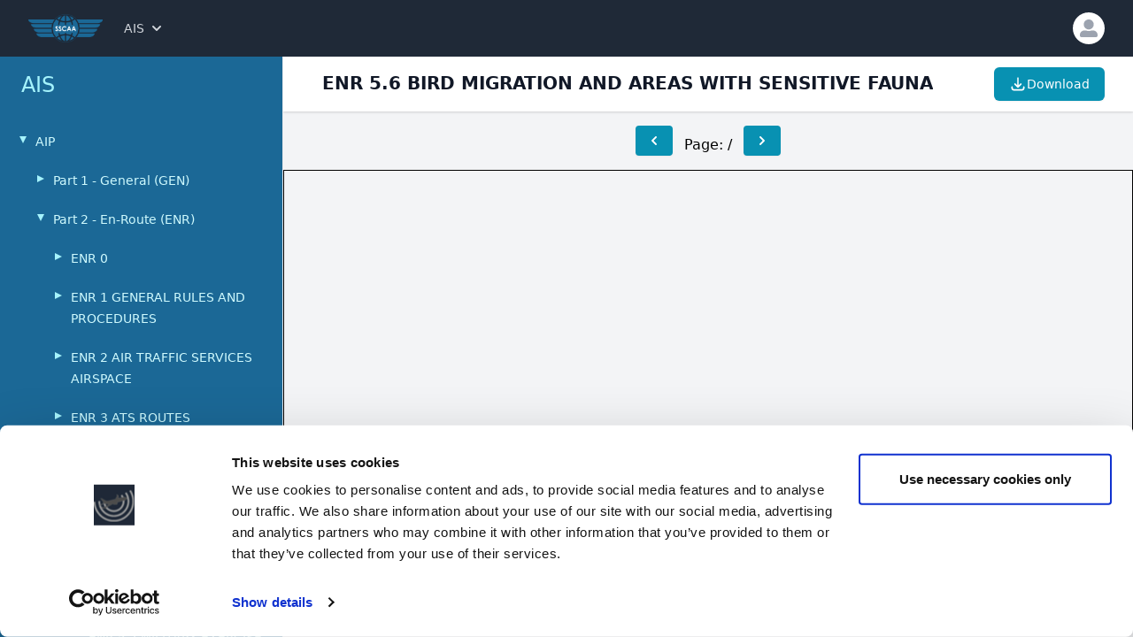

--- FILE ---
content_type: text/html; charset=UTF-8
request_url: https://sscaa.co/part-2-en-route-(enr)/enr-5-navigation-warnings/enr-5.6-bird-migration-and-areas-with-sensitive-fauna/
body_size: 21722
content:

<!doctype html>

<html class="no-js" lang="en" data-id="en">
  <head>
    <meta http-equiv="Content-Type" content="text/html; charset=utf-8" />
    <title>ENR 5.6 BIRD MIGRATION AND AREAS WITH SENSITIVE FAUNA | SSCAA</title>
   
    <base href="https://sscaa.co"/>

      
    <!-- Meta -->
    <meta name="description" content=""/>
    <meta name="viewport" content="width=device-width, initial-scale=1, shrink-to-fit=no">
    
    <!-- OG -->
    <meta property="og:title" content="ENR 5.6 BIRD MIGRATION AND AREAS WITH SENSITIVE FAUNA"/>
    <meta property="og:description" content=""/>
    <meta property="og:url" content="https://sscaa.co/part-2-en-route-(enr)/enr-5-navigation-warnings/enr-5.6-bird-migration-and-areas-with-sensitive-fauna/" />
    
    
    <link rel="stylesheet" href="public/build/tailwind_backup.css">

    
    <script id="Cookiebot" src="https://consent.cookiebot.com/uc.js" data-cbid="50b09f13-8dc0-4543-a34e-9689eeedf11b" data-blockingmode="auto" type="text/javascript"></script>
<style>
  .max-width-description{
    max-width: 150px;
  }

  button:focus{
    --tw-ring-shadow: none !important;
  }
  .modal {
    transition: opacity 0.25s ease;
  }  
  .menu-modal-blur {
    -webkit-backdrop-filter: blur(6px);
    backdrop-filter: blur(6px);
    background-color: rgba(255, 255, 255, 0.1);        
  }
  
  .modal-open:focus {
    outline: none !important;
  }  
  
  /* Hide scrollbar for Chrome, Safari and Opera */
  .no-scroll-bar::-webkit-scrollbar {
    display: none;
  }
  
  /* Hide scrollbar for IE, Edge and Firefox */
  .no-scroll-bar {
    -ms-overflow-style: none;  /* IE and Edge */
    scrollbar-width: none;  /* Firefox */
  }  
  
  /* Side nav */
  .bg-brand {
    background-color: rgb(27,104,150);
  }
  
  /* Side Nav Scrollbar */
  .custom-scrollbar::-webkit-scrollbar {
    width: 20px;
  }
  .custom-scrollbar::-webkit-scrollbar-track {
    background-color: transparent;
  }
  .custom-scrollbar::-webkit-scrollbar-thumb {
    background-color: #d6dee1;
    border-radius: 20px;
    border: 6px solid transparent;
    background-clip: content-box;
  }
  .custom-scrollbar::-webkit-scrollbar-thumb:hover {
    background-color: #a8bbbf;
  }  
</style>
<style>
  #the-canvas {
    border: 1px solid black;
    direction: ltr;
  }
</style>
</head>

<body>

<div class="relative h-screen overflow-hidden bg-gray-100 flex flex-col">
  <!-- Top nav-->
  <header class="flex-shrink-0 relative h-16 bg-gray-800 ">


      
  <div class="hidden lg:block mx-auto px-2 sm:px-6 lg:px-8">
    <div class="relative flex justify-between h-16">

      <div class="flex-1 flex items-center justify-center lg:items-stretch lg:justify-start">
        <div class="flex-shrink-0 flex items-center">
          <a href="https://sscaa.co/"><img class="block h-8 w-auto" src="images/sscaa_logo.png" alt="SSCAA"></a>
          
        </div>
        <div class="hidden sm:ml-6 lg:flex sm:space-x-4"><button id="AISBtn" data-target="#AISMenu" type="button" class="headNavDropdown text-gray-300 hover:text-gray-400 group bg-transparent rounded-md inline-flex items-center text-sm font-medium hover:text-gray-300 focus:outline-none focus:ring-2 focus:ring-offset-2 focus:ring-cyan-500" aria-expanded="false">
            <span>AIS</span>
            <svg class="text-gray-300 ml-1 h-5 w-5 group-hover:text-gray-400" xmlns="http://www.w3.org/2000/svg" viewBox="0 0 20 20" fill="currentColor" aria-hidden="true">
              <path fill-rule="evenodd" d="M5.293 7.293a1 1 0 011.414 0L10 10.586l3.293-3.293a1 1 0 111.414 1.414l-4 4a1 1 0 01-1.414 0l-4-4a1 1 0 010-1.414z" clip-rule="evenodd" />
            </svg>
          </button></div>
      </div>
      <div id="desktopNavProfileDropdownClose" class="fixed z-10 w-screen top-0 right-0 bg-gray-900 opacity-50 h-screen hidden"></div>   
      <div class="absolute inset-y-0 right-0 flex items-center pr-2 sm:static sm:inset-auto sm:ml-6 sm:pr-0">
        
        <div class="relative">
          <button id="desktopNavProfileDropdownBtn" class="bg-white p-2 rounded-full text-gray-400 hover:text-gray-500 focus:outline-none focus:ring-2 focus:ring-offset-2 focus:ring-cyan-500 flex flex-row">
            <svg class="h-5 w-5" xmlns="http://www.w3.org/2000/svg" fill="none" viewBox="0 0 512 512" stroke="currentColor" aria-hidden="true">
              <path class="h-5 w-5" fill="currentColor" d="M256 288c79.5 0 144-64.5 144-144S335.5 0 256 0 112 64.5 112 144s64.5 144 144 144zm128 32h-55.1c-22.2 10.2-46.9 16-72.9 16s-50.6-5.8-72.9-16H128C57.3 320 0 377.3 0 448v16c0 26.5 21.5 48 48 48h416c26.5 0 48-21.5 48-48v-16c0-70.7-57.3-128-128-128z"/>
            </svg>
            <span class="hidden">Account</span>
          </button>
                 
          <div id="desktopNavProfileDropdown" class="origin-top-right absolute z-10 mt-2 rounded-md shadow-lg bg-white ring-1 ring-black ring-opacity-5 py-1 focus:outline-none right-5 top-7 hidden opacity-0" style="max-width:12rem;">
            <div class="flex flex-col">
            <a href="account/login.html" class="block whitespace-nowrap rounded-md py-2 px-3 text-base text-gray-800 hover:bg-gray-500 hover:text-white">Log in</a>
            <a href="account/register.html" class="block rounded-md py-2 px-3 text-base text-gray-800 hover:bg-gray-500 hover:text-white whitespace-nowrap">Sign up</a>
            </div>
          </div>
        </div> 
        
        
      </div>
    </div>
  </div>
  
   
  <div id="subMenuClose" class="mt-16 fixed z-10 w-full top-0 bg-gray-900 opacity-50 h-screen hidden"></div>
  <div class="relative z-30 relative lg:block">  
    <div id="AISMenu" data-target="#AISBtn" class="headNavDropdownContent absolute z-20 inset-x-0 transform shadow-lg opacity-0 -translate-y-1 hidden">
          <div class="bg-gray-800">
            <div class="max-w-7xl mx-auto grid gap-y-6 px-4 py-6 sm:grid-cols-2 sm:gap-8 sm:px-6 sm:py-8 lg:grid-cols-4 lg:px-8 lg:py-12 xl:py-16">
              <a href="https://sscaa.co/part-0/aip-title-sheet/" class="-m-3 p-3 flex flex-col justify-between rounded-lg hover:bg-gray-700 transition ease-in-out duration-150">
          <div class="flex md:h-full lg:flex-col">
            <div class="flex-shrink-0">
            </div>
            <div class="ml-4 md:flex-1 md:flex md:flex-col md:justify-between lg:ml-0 lg:mt-4">
              <div class="relative">
                <div class="flex flex-row">
                  <p class="text-base font-medium text-gray-300">
                    AIP
                  </p>
                  
                  <button type="button" class="desc-show ml-2 my-auto bg-transparent rounded-full flex focus:outline-none focus:ring-2 focus:ring-offset-2 focus:ring-indigo-500" data-target="#deskMenu9">
                    <svg aria-hidden="true" focusable="false" data-prefix="far" data-icon="question-circle" role="img" xmlns="http://www.w3.org/2000/svg" viewBox="0 0 512 512" class="h-4 w-4 text-gray-300">
                      <path fill="currentColor" d="M256 8C119.043 8 8 119.083 8 256c0 136.997 111.043 248 248 248s248-111.003 248-248C504 119.083 392.957 8 256 8zm0 448c-110.532 0-200-89.431-200-200 0-110.495 89.472-200 200-200 110.491 0 200 89.471 200 200 0 110.53-89.431 200-200 200zm107.244-255.2c0 67.052-72.421 68.084-72.421 92.863V300c0 6.627-5.373 12-12 12h-45.647c-6.627 0-12-5.373-12-12v-8.659c0-35.745 27.1-50.034 47.579-61.516 17.561-9.845 28.324-16.541 28.324-29.579 0-17.246-21.999-28.693-39.784-28.693-23.189 0-33.894 10.977-48.942 29.969-4.057 5.12-11.46 6.071-16.666 2.124l-27.824-21.098c-5.107-3.872-6.251-11.066-2.644-16.363C184.846 131.491 214.94 112 261.794 112c49.071 0 101.45 38.304 101.45 88.8zM298 368c0 23.159-18.841 42-42 42s-42-18.841-42-42 18.841-42 42-42 42 18.841 42 42z" class=""></path>
                    </svg>
                  </button>
                </div>
                <div id="deskMenu9" class="origin-top-right absolute z-10 mt-2 rounded-md shadow-lg bg-white ring-1 ring-black ring-opacity-5 py-1 focus:outline-none left-5 top-5 hidden menu-inactive" style="max-width:12rem;">
                  <p class="deskMenuContent block px-2 py-1 text-sm text-gray-700">Aeronautical Information Publication - Static information, updated every 28 days, of lasting (permanent) character essential to air navigation.</p>
                </div>
                
              </div>
              <p class="mt-2 text-sm font-medium text-cyan-600 lg:mt-4">more <span aria-hidden="true">&rarr;</span></p>
            </div>
          </div>
        </a><a href="amdt/" class="-m-3 p-3 flex flex-col justify-between rounded-lg hover:bg-gray-700 transition ease-in-out duration-150">
          <div class="flex md:h-full lg:flex-col">
            <div class="flex-shrink-0">
            </div>
            <div class="ml-4 md:flex-1 md:flex md:flex-col md:justify-between lg:ml-0 lg:mt-4">
              <div class="relative">
                <div class="flex flex-row">
                  <p class="text-base font-medium text-gray-300">
                    AMDT
                  </p>
                  
                  <button type="button" class="desc-show ml-2 my-auto bg-transparent rounded-full flex focus:outline-none focus:ring-2 focus:ring-offset-2 focus:ring-indigo-500" data-target="#deskMenu792">
                    <svg aria-hidden="true" focusable="false" data-prefix="far" data-icon="question-circle" role="img" xmlns="http://www.w3.org/2000/svg" viewBox="0 0 512 512" class="h-4 w-4 text-gray-300">
                      <path fill="currentColor" d="M256 8C119.043 8 8 119.083 8 256c0 136.997 111.043 248 248 248s248-111.003 248-248C504 119.083 392.957 8 256 8zm0 448c-110.532 0-200-89.431-200-200 0-110.495 89.472-200 200-200 110.491 0 200 89.471 200 200 0 110.53-89.431 200-200 200zm107.244-255.2c0 67.052-72.421 68.084-72.421 92.863V300c0 6.627-5.373 12-12 12h-45.647c-6.627 0-12-5.373-12-12v-8.659c0-35.745 27.1-50.034 47.579-61.516 17.561-9.845 28.324-16.541 28.324-29.579 0-17.246-21.999-28.693-39.784-28.693-23.189 0-33.894 10.977-48.942 29.969-4.057 5.12-11.46 6.071-16.666 2.124l-27.824-21.098c-5.107-3.872-6.251-11.066-2.644-16.363C184.846 131.491 214.94 112 261.794 112c49.071 0 101.45 38.304 101.45 88.8zM298 368c0 23.159-18.841 42-42 42s-42-18.841-42-42 18.841-42 42-42 42 18.841 42 42z" class=""></path>
                    </svg>
                  </button>
                </div>
                <div id="deskMenu792" class="origin-top-right absolute z-10 mt-2 rounded-md shadow-lg bg-white ring-1 ring-black ring-opacity-5 py-1 focus:outline-none left-5 top-5 hidden menu-inactive" style="max-width:12rem;">
                  <p class="deskMenuContent block px-2 py-1 text-sm text-gray-700">Amendment - Permanent Changes To The Information Contained In The AIP.</p>
                </div>
                
              </div>
              <p class="mt-2 text-sm font-medium text-cyan-600 lg:mt-4">more <span aria-hidden="true">&rarr;</span></p>
            </div>
          </div>
        </a><a href="supstest/" class="-m-3 p-3 flex flex-col justify-between rounded-lg hover:bg-gray-700 transition ease-in-out duration-150">
          <div class="flex md:h-full lg:flex-col">
            <div class="flex-shrink-0">
            </div>
            <div class="ml-4 md:flex-1 md:flex md:flex-col md:justify-between lg:ml-0 lg:mt-4">
              <div class="relative">
                <div class="flex flex-row">
                  <p class="text-base font-medium text-gray-300">
                    SUPS
                  </p>
                  
                  <button type="button" class="desc-show ml-2 my-auto bg-transparent rounded-full flex focus:outline-none focus:ring-2 focus:ring-offset-2 focus:ring-indigo-500" data-target="#deskMenu865">
                    <svg aria-hidden="true" focusable="false" data-prefix="far" data-icon="question-circle" role="img" xmlns="http://www.w3.org/2000/svg" viewBox="0 0 512 512" class="h-4 w-4 text-gray-300">
                      <path fill="currentColor" d="M256 8C119.043 8 8 119.083 8 256c0 136.997 111.043 248 248 248s248-111.003 248-248C504 119.083 392.957 8 256 8zm0 448c-110.532 0-200-89.431-200-200 0-110.495 89.472-200 200-200 110.491 0 200 89.471 200 200 0 110.53-89.431 200-200 200zm107.244-255.2c0 67.052-72.421 68.084-72.421 92.863V300c0 6.627-5.373 12-12 12h-45.647c-6.627 0-12-5.373-12-12v-8.659c0-35.745 27.1-50.034 47.579-61.516 17.561-9.845 28.324-16.541 28.324-29.579 0-17.246-21.999-28.693-39.784-28.693-23.189 0-33.894 10.977-48.942 29.969-4.057 5.12-11.46 6.071-16.666 2.124l-27.824-21.098c-5.107-3.872-6.251-11.066-2.644-16.363C184.846 131.491 214.94 112 261.794 112c49.071 0 101.45 38.304 101.45 88.8zM298 368c0 23.159-18.841 42-42 42s-42-18.841-42-42 18.841-42 42-42 42 18.841 42 42z" class=""></path>
                    </svg>
                  </button>
                </div>
                <div id="deskMenu865" class="origin-top-right absolute z-10 mt-2 rounded-md shadow-lg bg-white ring-1 ring-black ring-opacity-5 py-1 focus:outline-none left-5 top-5 hidden menu-inactive" style="max-width:12rem;">
                  <p class="deskMenuContent block px-2 py-1 text-sm text-gray-700">Supplements - Temporary changes to the AIP of long duration (three months or longer) and information of short duration which contains extensive text and/or graphics.</p>
                </div>
                
              </div>
              <p class="mt-2 text-sm font-medium text-cyan-600 lg:mt-4">more <span aria-hidden="true">&rarr;</span></p>
            </div>
          </div>
        </a><a href="aic/ac/" class="-m-3 p-3 flex flex-col justify-between rounded-lg hover:bg-gray-700 transition ease-in-out duration-150">
          <div class="flex md:h-full lg:flex-col">
            <div class="flex-shrink-0">
            </div>
            <div class="ml-4 md:flex-1 md:flex md:flex-col md:justify-between lg:ml-0 lg:mt-4">
              <div class="relative">
                <div class="flex flex-row">
                  <p class="text-base font-medium text-gray-300">
                    AIC/AC
                  </p>
                  
                  <button type="button" class="desc-show ml-2 my-auto bg-transparent rounded-full flex focus:outline-none focus:ring-2 focus:ring-offset-2 focus:ring-indigo-500" data-target="#deskMenu303">
                    <svg aria-hidden="true" focusable="false" data-prefix="far" data-icon="question-circle" role="img" xmlns="http://www.w3.org/2000/svg" viewBox="0 0 512 512" class="h-4 w-4 text-gray-300">
                      <path fill="currentColor" d="M256 8C119.043 8 8 119.083 8 256c0 136.997 111.043 248 248 248s248-111.003 248-248C504 119.083 392.957 8 256 8zm0 448c-110.532 0-200-89.431-200-200 0-110.495 89.472-200 200-200 110.491 0 200 89.471 200 200 0 110.53-89.431 200-200 200zm107.244-255.2c0 67.052-72.421 68.084-72.421 92.863V300c0 6.627-5.373 12-12 12h-45.647c-6.627 0-12-5.373-12-12v-8.659c0-35.745 27.1-50.034 47.579-61.516 17.561-9.845 28.324-16.541 28.324-29.579 0-17.246-21.999-28.693-39.784-28.693-23.189 0-33.894 10.977-48.942 29.969-4.057 5.12-11.46 6.071-16.666 2.124l-27.824-21.098c-5.107-3.872-6.251-11.066-2.644-16.363C184.846 131.491 214.94 112 261.794 112c49.071 0 101.45 38.304 101.45 88.8zM298 368c0 23.159-18.841 42-42 42s-42-18.841-42-42 18.841-42 42-42 42 18.841 42 42z" class=""></path>
                    </svg>
                  </button>
                </div>
                <div id="deskMenu303" class="origin-top-right absolute z-10 mt-2 rounded-md shadow-lg bg-white ring-1 ring-black ring-opacity-5 py-1 focus:outline-none left-5 top-5 hidden menu-inactive" style="max-width:12rem;">
                  <p class="deskMenuContent block px-2 py-1 text-sm text-gray-700">Notices containing information that does not qualify for the origination of a NOTAM or for inclusion in the AIPs, relating to flight safety, air navigation, technical, administrative or legislative matters.</p>
                </div>
                
              </div>
              <p class="mt-2 text-sm font-medium text-cyan-600 lg:mt-4">more <span aria-hidden="true">&rarr;</span></p>
            </div>
          </div>
        </a>
            </div>
          </div>
        </div>    
  </div>  

   <!-- Mobile menu buttons -->
    <div class="grid lg:hidden grid-cols-3 gap-1 text-white h-full overflow-y-scroll">
      <div class="my-auto mr-auto">
        <button type="button" class="toggle-mobile-sidenav open inline-flex items-center justify-center p-2 rounded-md text-gray-400 hover:text-gray-300 hover:bg-gray-700 focus:outline-none focus:ring-2 focus:ring-inset focus:ring-cyan-500 font-bold" aria-controls="mobile-menu" aria-expanded="false">
          AIS  <svg class="transform rotate-90 mr-2 h-5 w-5" viewBox="0 0 20 20" aria-hidden="true">
                          <path d="M6 6L14 10L6 14V6Z" fill="currentColor" />
                        </svg>
        </button>
      </div>
      <div class="my-auto mx-auto">
        <a href="https://sscaa.co/"><img class="block h-8 w-auto" src="images/sscaa_logo.png" alt="SSCAA"></a>
      </div>
      <div class="my-auto ml-auto">
        <button type="button" class="toggle-mobile-headnav inline-flex items-center justify-center p-2 rounded-md text-gray-400 hover:text-gray-300 hover:bg-gray-700 focus:outline-none focus:ring-2 focus:ring-inset focus:ring-cyan-500" aria-controls="mobile-menu" aria-expanded="false">
          <span class="sr-only">Open main menu</span>
          <svg class="block h-6 w-6" xmlns="http://www.w3.org/2000/svg" fill="none" viewBox="0 0 24 24" stroke="currentColor" aria-hidden="true">
            <path stroke-linecap="round" stroke-linejoin="round" stroke-width="2" d="M4 6h16M4 12h16M4 18h16" />
          </svg>
        </button>
      </div>
    </div>


    
    <!-- Mobile menu, show/hide this `div` based on menu open/closed state -->

    <div id="mobile-head-nav" class="hidden opacity-0 fixed inset-0 z-40 lg:hidden transition-opacity ease-linear duration-300" role="dialog" aria-modal="true">
      <!--
        Off-canvas menu overlay, show/hide based on off-canvas menu state.

        Entering: "transition-opacity ease-linear duration-300"
          From: "opacity-0"
          To: "opacity-100"
        Leaving: "transition-opacity ease-linear duration-300"
          From: "opacity-100"
          To: "opacity-0"
      -->
      <div id="mobile-head-nav-overlay" class="hidden sm:block sm:fixed sm:inset-0 sm:bg-gray-600 sm:bg-opacity-75" aria-hidden="true"></div>

      <!--
        Mobile menu, toggle classes based on menu state.

        Entering: "transition ease-out duration-150 sm:ease-in-out sm:duration-300"
          From: "transform opacity-0 scale-110 sm:translate-x-full sm:scale-100 sm:opacity-100"
          To: "transform opacity-100 scale-100 sm:translate-x-0 sm:scale-100 sm:opacity-100"
        Leaving: "transition ease-in duration-150 sm:ease-in-out sm:duration-300"
          From: "transform opacity-100 scale-100 sm:translate-x-0 sm:scale-100 sm:opacity-100"
          To: "transform opacity-0 scale-110 sm:translate-x-full sm:scale-100 sm:opacity-100"
      -->
      <nav class="fixed z-40 inset-0 h-full w-full bg-gray-800 sm:inset-y-0 sm:left-auto sm:right-0 sm:max-w-sm sm:w-full sm:shadow-lg overflow-y-scroll" aria-label="Global">
        <div class="h-16 flex items-center justify-between px-4 sm:px-6">
          <a href="https://sscaa.co/"><img class="block h-8 w-auto" src="images/sscaa_logo.png" alt="SSCAA"></a>
          <button type="button" class="toggle-mobile-headnav -mr-2 inline-flex items-center justify-center p-2 rounded-md text-gray-400 hover:text-gray-500 hover:bg-gray-100 focus:outline-none focus:ring-2 focus:ring-inset focus:ring-blue-600">
            <span class="sr-only">Close main menu</span>
            <!-- Heroicon name: outline/x -->
            <svg class="block h-6 w-6" xmlns="http://www.w3.org/2000/svg" fill="none" viewBox="0 0 24 24" stroke="currentColor" aria-hidden="true">
              <path stroke-linecap="round" stroke-linejoin="round" stroke-width="2" d="M6 18L18 6M6 6l12 12" />
            </svg>
          </button>
        </div>
        


        <div class="border-t border-gray-300 border-opacity-70">

        <div class="max-w-8xl mx-auto py-3 px-2 sm:px-4"><a data-target="#AISSubMenu" class="mobileSubMenu flex open block rounded-md py-2 px-3 text-base font-medium text-gray-300 hover:bg-gray-700">
              <svg class="text-gray-300 mr-2 h-5 w-5 transform group-hover:text-gray-400 transition-colors ease-in-out duration-150" viewBox="0 0 20 20" aria-hidden="true">
                <path d="M6 6L14 10L6 14V6Z" fill="currentColor" />
              </svg>
              AIS
            </a>
            <div class="hidden" id="AISSubMenu">
              <div class="max-w-8xl mx-auto py-3 px-2 sm:px-4"><a href="https://sscaa.co/part-0/aip-title-sheet/" class="block rounded-md py-2 pr-3 pl-8 text-base font-medium text-gray-300 hover:bg-gray-700">AIP</a><a href="amdt/" class="block rounded-md py-2 pr-3 pl-8 text-base font-medium text-gray-300 hover:bg-gray-700">AMDT</a><a href="supstest/" class="block rounded-md py-2 pr-3 pl-8 text-base font-medium text-gray-300 hover:bg-gray-700">SUPS</a><a href="aic/ac/" class="block rounded-md py-2 pr-3 pl-8 text-base font-medium text-gray-300 hover:bg-gray-700">AIC/AC</a></div>
            </div></div>
        </div>

        <div class="border-t border-gray-300 border-opacity-70">
          
          
          
          <div class="mt-3 max-w-8xl mx-auto px-2 space-y-1 sm:px-4">
            <a href="account/login.html" class="block rounded-md py-2 px-3 text-base font-medium text-gray-300 hover:bg-gray-700">Log in</a>
          </div>
          <div class="mt-3 max-w-8xl mx-auto px-2 space-y-1 sm:px-4">
            <a href="account/register.html" class="block rounded-md py-2 px-3 text-base font-medium text-gray-300 hover:bg-gray-700">Sign Up</a>
          </div>
          
          
          
          

        </div>
      </nav>
    </div>

    
    <!-- Mobile menu, show/hide this `div` based on menu open/closed state -->

    <div id="mobile-side-nav" class="hidden opacity-0 fixed inset-0 z-40 lg:hidden transition-opacity ease-linear duration-300" role="dialog" aria-modal="true">
      <!--
        Off-canvas menu overlay, show/hide based on off-canvas menu state.

        Entering: "transition-opacity ease-linear duration-300"
          From: "opacity-0"
          To: "opacity-100"
        Leaving: "transition-opacity ease-linear duration-300"
          From: "opacity-100"
          To: "opacity-0"
      -->
      <div id="mobile-side-nav-overlay" class="hidden sm:block sm:fixed sm:inset-0 sm:bg-gray-600 sm:bg-opacity-75" aria-hidden="true"></div>

      <!--
        Mobile menu, toggle classes based on menu state.

        Entering: "transition ease-out duration-150 sm:ease-in-out sm:duration-300"
          From: "transform opacity-0 scale-110 sm:translate-x-full sm:scale-100 sm:opacity-100"
          To: "transform opacity-100 scale-100 sm:translate-x-0 sm:scale-100 sm:opacity-100"
        Leaving: "transition ease-in duration-150 sm:ease-in-out sm:duration-300"
          From: "transform opacity-100 scale-100 sm:translate-x-0 sm:scale-100 sm:opacity-100"
          To: "transform opacity-0 scale-110 sm:translate-x-full sm:scale-100 sm:opacity-100"
      -->
      <nav class="fixed z-40 inset-0 h-full w-full bg-brand sm:inset-y-0 sm:max-w-sm sm:w-full sm:shadow-lg overflow-y-scroll flex flex-col" aria-label="Global">
        <div class="h-16 flex flex-0 flex-shrink-0 items-center justify-between px-4 sm:px-6 bg-gray-800">
          <button type="button" class="toggle-mobile-sidenav -mr-2 inline-flex items-center justify-center p-2 rounded-md text-gray-400 hover:text-gray-500 hover:bg-gray-100 focus:outline-none focus:ring-2 focus:ring-inset focus:ring-blue-600">
            <span class="sr-only">Close main menu</span>
            <!-- Heroicon name: outline/x -->
            <svg class="block h-6 w-6" xmlns="http://www.w3.org/2000/svg" fill="none" viewBox="0 0 24 24" stroke="currentColor" aria-hidden="true">
              <path stroke-linecap="round" stroke-linejoin="round" stroke-width="2" d="M6 18L18 6M6 6l12 12" />
            </svg>
          </button>
          <a href="https://sscaa.co/"><img class="block h-8 w-auto" src="images/sscaa_logo.png" alt="SSCAA"></a>
        </div>
        
        <div class="h-14 px-6 flex flex-col flex-0 justify-center bg-brand">
          <div class="flex items-baseline space-x-3">
            <h2 class="text-2xl font-medium text-cyan-200">AIS</h2>
          </div>
        </div>         
        

    <div class="flex flex-col flex-1">
      <div id="aipMobileSideNav" class="overflow-y-auto custom-scrollbar"><ul class=""><li class="my-1">
            <button type="button" aria-controls="sub-menu-1" aria-expanded="true" class="group flex flex-row px-2 py-2 text-sm leading-6 font-medium rounded-md text-cyan-100 hover:text-white hover:bg-cyan-600">
              <div>
                <svg class="text-cyan-200 mr-1 h-5 w-5 transform group-hover:text-cyan-400 transition-all rotate-90" viewBox="0 0 20 20" aria-hidden="true">
                  <path d="M6 6L14 10L6 14V6Z" fill="currentColor" />
                </svg>
              </div>
              <span class="text-left">AIP</span>
            </button>
            <div class="" id="sub-menu-1"><div id="aipMobileSideNav" class="overflow-y-auto custom-scrollbar"><ul class="ml-5"><li class="my-1">
            <button type="button" aria-controls="sub-menu-2" aria-expanded="false" class="group flex flex-row px-2 py-2 text-sm leading-6 font-medium rounded-md text-cyan-100 hover:text-white hover:bg-cyan-600">
              <div>
                <svg class="text-cyan-200 mr-1 h-5 w-5 transform group-hover:text-cyan-400 transition-all" viewBox="0 0 20 20" aria-hidden="true">
                  <path d="M6 6L14 10L6 14V6Z" fill="currentColor" />
                </svg>
              </div>
              <span class="text-left">Part 1 - General (GEN)</span>
            </button>
            <div class="hidden" id="sub-menu-2"><div id="aipMobileSideNav" class="overflow-y-auto custom-scrollbar"><ul class="ml-5"><li class="my-1">
            <button type="button" aria-controls="sub-menu-3" aria-expanded="false" class="group flex flex-row px-2 py-2 text-sm leading-6 font-medium rounded-md text-cyan-100 hover:text-white hover:bg-cyan-600">
              <div>
                <svg class="text-cyan-200 mr-1 h-5 w-5 transform group-hover:text-cyan-400 transition-all" viewBox="0 0 20 20" aria-hidden="true">
                  <path d="M6 6L14 10L6 14V6Z" fill="currentColor" />
                </svg>
              </div>
              <span class="text-left">GEN 0</span>
            </button>
            <div class="hidden" id="sub-menu-3"><div id="aipMobileSideNav" class="overflow-y-auto custom-scrollbar"><ul class="ml-5"><a href="part-1-general-(gen)/gen-0/gen-0.0-cover-page/">  
            <li class="my-1 ml-7 px-2 py-2 text-sm leading-6 font-medium rounded-md text-cyan-100 hover:text-white hover:bg-cyan-600">
              GEN 0.0 COVER PAGE
            </li>
          </a><a href="part-1-general-(gen)/gen-0/gen-0.1-preface/">  
            <li class="my-1 ml-7 px-2 py-2 text-sm leading-6 font-medium rounded-md text-cyan-100 hover:text-white hover:bg-cyan-600">
              GEN 0.1 PREFACE
            </li>
          </a><a href="part-1-general-(gen)/gen-0/gen-0.2-record-of-aip-amendments/">  
            <li class="my-1 ml-7 px-2 py-2 text-sm leading-6 font-medium rounded-md text-cyan-100 hover:text-white hover:bg-cyan-600">
              GEN 0.2 RECORD OF AIP AMENDMENTS
            </li>
          </a><a href="part-1-general-(gen)/gen-0/gen-0.3-record-of-aip-supplements/">  
            <li class="my-1 ml-7 px-2 py-2 text-sm leading-6 font-medium rounded-md text-cyan-100 hover:text-white hover:bg-cyan-600">
              GEN 0.3 RECORD OF AIP SUPPLEMENTS
            </li>
          </a><a href="part-1-general-(gen)/gen-0/gen-0.4-checklist-of-aip-pages/">  
            <li class="my-1 ml-7 px-2 py-2 text-sm leading-6 font-medium rounded-md text-cyan-100 hover:text-white hover:bg-cyan-600">
              GEN 0.4 CHECKLIST OF AIP PAGES
            </li>
          </a><a href="part-1-general-(gen)/gen-0/gen-0.5-list-of-hand-amendments-to-the-aip/">  
            <li class="my-1 ml-7 px-2 py-2 text-sm leading-6 font-medium rounded-md text-cyan-100 hover:text-white hover:bg-cyan-600">
              GEN 0.5 LIST OF HAND AMENDMENTS TO THE AIP
            </li>
          </a><a href="part-1-general-(gen)/gen-0/gen-0.6-table-of-contents-to-part-1.html">  
            <li class="my-1 ml-7 px-2 py-2 text-sm leading-6 font-medium rounded-md text-cyan-100 hover:text-white hover:bg-cyan-600">
              GEN 0.6 TABLE OF CONTENTS TO PART 1
            </li>
          </a></ul></div></div>
          </li><li class="my-1">
            <button type="button" aria-controls="sub-menu-3" aria-expanded="false" class="group flex flex-row px-2 py-2 text-sm leading-6 font-medium rounded-md text-cyan-100 hover:text-white hover:bg-cyan-600">
              <div>
                <svg class="text-cyan-200 mr-1 h-5 w-5 transform group-hover:text-cyan-400 transition-all" viewBox="0 0 20 20" aria-hidden="true">
                  <path d="M6 6L14 10L6 14V6Z" fill="currentColor" />
                </svg>
              </div>
              <span class="text-left">GEN 1 NATIONAL REGULATIONS AND REQUIREMENTS</span>
            </button>
            <div class="hidden" id="sub-menu-3"><div id="aipMobileSideNav" class="overflow-y-auto custom-scrollbar"><ul class="ml-5"><a href="part-1-general-(gen)/gen-1-national-regulations-and-requirements/gen-1.1-designated-authorities/">  
            <li class="my-1 ml-7 px-2 py-2 text-sm leading-6 font-medium rounded-md text-cyan-100 hover:text-white hover:bg-cyan-600">
              GEN 1.1 DESIGNATED AUTHORITIES
            </li>
          </a><a href="part-1-general-(gen)/gen-1-national-regulations-and-requirements/gen-1.2-entry-transit-and-departure-of-aircraft/">  
            <li class="my-1 ml-7 px-2 py-2 text-sm leading-6 font-medium rounded-md text-cyan-100 hover:text-white hover:bg-cyan-600">
              GEN 1.2 ENTRY, TRANSIT AND DEPARTURE OF AIRCRAFT
            </li>
          </a><a href="part-1-general-(gen)/gen-1-national-regulations-and-requirements/gen-1.3-entry,-transit-and-departure-of-passengers-and-crew/">  
            <li class="my-1 ml-7 px-2 py-2 text-sm leading-6 font-medium rounded-md text-cyan-100 hover:text-white hover:bg-cyan-600">
              GEN 1.3 ENTRY, TRANSIT AND DEPARTURE OF PASSENGERS AND CREW
            </li>
          </a><a href="part-1-general-(gen)/gen-1-national-regulations-and-requirements/gen-1.4-entry,-transit,-and-departure-of-cargo/">  
            <li class="my-1 ml-7 px-2 py-2 text-sm leading-6 font-medium rounded-md text-cyan-100 hover:text-white hover:bg-cyan-600">
              GEN 1.4 ENTRY, TRANSIT AND DEPARTURE OF CARGO
            </li>
          </a><a href="part-1-general-(gen)/gen-1-national-regulations-and-requirements/gen-1.5-aircraft-instruments,-equipment-and-flight-documents/">  
            <li class="my-1 ml-7 px-2 py-2 text-sm leading-6 font-medium rounded-md text-cyan-100 hover:text-white hover:bg-cyan-600">
              GEN 1.5 AIRCRAFT INSTRUMENTS, EQUIPMENT AND FLIGHT DOCUMENTS
            </li>
          </a><a href="part-1-general-(gen)/gen-1-national-regulations-and-requirements/gen-1.6-summary-of-national-regulations-and-international-agreements/conventions/">  
            <li class="my-1 ml-7 px-2 py-2 text-sm leading-6 font-medium rounded-md text-cyan-100 hover:text-white hover:bg-cyan-600">
              GEN 1.6 SUMMARY OF NATIONAL REGULATIONS AND INTERNATIONAL AGREEMENTS/CONVENTIONS
            </li>
          </a><a href="part-1-general-(gen)/gen-1-national-regulations-and-requirements/gen-1.7-differences-from-icao-standards,-recommended-practices-and-procedures/">  
            <li class="my-1 ml-7 px-2 py-2 text-sm leading-6 font-medium rounded-md text-cyan-100 hover:text-white hover:bg-cyan-600">
              GEN 1.7 DIFFERENCES FROM ICAO STANDARDS, RECOMMENDED PRACTICES AND PROCEDURES
            </li>
          </a></ul></div></div>
          </li><li class="my-1">
            <button type="button" aria-controls="sub-menu-3" aria-expanded="false" class="group flex flex-row px-2 py-2 text-sm leading-6 font-medium rounded-md text-cyan-100 hover:text-white hover:bg-cyan-600">
              <div>
                <svg class="text-cyan-200 mr-1 h-5 w-5 transform group-hover:text-cyan-400 transition-all" viewBox="0 0 20 20" aria-hidden="true">
                  <path d="M6 6L14 10L6 14V6Z" fill="currentColor" />
                </svg>
              </div>
              <span class="text-left">GEN 2 TABLES AND CODES</span>
            </button>
            <div class="hidden" id="sub-menu-3"><div id="aipMobileSideNav" class="overflow-y-auto custom-scrollbar"><ul class="ml-5"><a href="part-1-general-(gen)/gen-2-tables-and-codes/gen-2.1-measuring-system,-aircraft-markings,-holidays/">  
            <li class="my-1 ml-7 px-2 py-2 text-sm leading-6 font-medium rounded-md text-cyan-100 hover:text-white hover:bg-cyan-600">
              GEN 2.1 MEASURING SYSTEM, AIRCRAFT MARKINGS, HOLIDAYS
            </li>
          </a><a href="part-1-general-(gen)/gen-2-tables-and-codes/gen-2.2-abbreviations-used-in-ais-publications/">  
            <li class="my-1 ml-7 px-2 py-2 text-sm leading-6 font-medium rounded-md text-cyan-100 hover:text-white hover:bg-cyan-600">
              GEN 2.2 ABBREVIATIONS USED IN AIS PUBLICATIONS
            </li>
          </a><a href="part-1-general-(gen)/gen-2-tables-and-codes/gen-2.3-chart-symbols/">  
            <li class="my-1 ml-7 px-2 py-2 text-sm leading-6 font-medium rounded-md text-cyan-100 hover:text-white hover:bg-cyan-600">
              GEN 2.3 CHART SYMBOLS
            </li>
          </a><a href="part-1-general-(gen)/gen-2-tables-and-codes/gen-2.4-location-indicators/">  
            <li class="my-1 ml-7 px-2 py-2 text-sm leading-6 font-medium rounded-md text-cyan-100 hover:text-white hover:bg-cyan-600">
              GEN 2.4 LOCATION INDICATORS
            </li>
          </a><a href="part-1-general-(gen)/gen-2-tables-and-codes/gen-2.5-list-of-radio-navigation-aids/">  
            <li class="my-1 ml-7 px-2 py-2 text-sm leading-6 font-medium rounded-md text-cyan-100 hover:text-white hover:bg-cyan-600">
              GEN 2.5 LIST OF RADIO NAVIGATION AIDS
            </li>
          </a><a href="part-1-general-(gen)/gen-2-tables-and-codes/gen-2.6-conversion-of-units-of-measurement/">  
            <li class="my-1 ml-7 px-2 py-2 text-sm leading-6 font-medium rounded-md text-cyan-100 hover:text-white hover:bg-cyan-600">
              GEN 2.6 CONVERSION OF UNITS OF MEASUREMENT
            </li>
          </a><a href="part-1-general-(gen)/gen-2-tables-and-codes/gen-2.7-sunrise/sunset-tables/">  
            <li class="my-1 ml-7 px-2 py-2 text-sm leading-6 font-medium rounded-md text-cyan-100 hover:text-white hover:bg-cyan-600">
              GEN 2.7 SUNRISE/SUNSET TABLES
            </li>
          </a></ul></div></div>
          </li><li class="my-1">
            <button type="button" aria-controls="sub-menu-3" aria-expanded="false" class="group flex flex-row px-2 py-2 text-sm leading-6 font-medium rounded-md text-cyan-100 hover:text-white hover:bg-cyan-600">
              <div>
                <svg class="text-cyan-200 mr-1 h-5 w-5 transform group-hover:text-cyan-400 transition-all" viewBox="0 0 20 20" aria-hidden="true">
                  <path d="M6 6L14 10L6 14V6Z" fill="currentColor" />
                </svg>
              </div>
              <span class="text-left">GEN 3 SERVICES</span>
            </button>
            <div class="hidden" id="sub-menu-3"><div id="aipMobileSideNav" class="overflow-y-auto custom-scrollbar"><ul class="ml-5"><a href="part-1-general-(gen)/gen-3-services/gen-3.1-aeronautical-information-services/">  
            <li class="my-1 ml-7 px-2 py-2 text-sm leading-6 font-medium rounded-md text-cyan-100 hover:text-white hover:bg-cyan-600">
              GEN 3.1 AERONAUTICAL INFORMATION SERVICES
            </li>
          </a><a href="part-1-general-(gen)/gen-3-services/gen-3.2-aeronautical-charts/">  
            <li class="my-1 ml-7 px-2 py-2 text-sm leading-6 font-medium rounded-md text-cyan-100 hover:text-white hover:bg-cyan-600">
              GEN 3.2 AERONAUTICAL CHARTS
            </li>
          </a><a href="part-1-general-(gen)/gen-3-services/gen-3.3-air-traffic-services/">  
            <li class="my-1 ml-7 px-2 py-2 text-sm leading-6 font-medium rounded-md text-cyan-100 hover:text-white hover:bg-cyan-600">
              GEN 3.3 AIR TRAFFIC SERVICES
            </li>
          </a><a href="part-1-general-(gen)/gen-3-services/gen-3.4-communication-services/">  
            <li class="my-1 ml-7 px-2 py-2 text-sm leading-6 font-medium rounded-md text-cyan-100 hover:text-white hover:bg-cyan-600">
              GEN 3.4 COMMUNICATION SERVICES
            </li>
          </a><a href="part-1-general-(gen)/gen-3-services/gen-3.5-meteorological-services/">  
            <li class="my-1 ml-7 px-2 py-2 text-sm leading-6 font-medium rounded-md text-cyan-100 hover:text-white hover:bg-cyan-600">
              GEN 3.5 METEOROLOGICAL SERVICES
            </li>
          </a><a href="part-1-general-(gen)/gen-3-services/gen-3.6-search-and-rescue/">  
            <li class="my-1 ml-7 px-2 py-2 text-sm leading-6 font-medium rounded-md text-cyan-100 hover:text-white hover:bg-cyan-600">
              GEN 3.6 SEARCH AND RESCUE
            </li>
          </a></ul></div></div>
          </li><li class="my-1">
            <button type="button" aria-controls="sub-menu-3" aria-expanded="false" class="group flex flex-row px-2 py-2 text-sm leading-6 font-medium rounded-md text-cyan-100 hover:text-white hover:bg-cyan-600">
              <div>
                <svg class="text-cyan-200 mr-1 h-5 w-5 transform group-hover:text-cyan-400 transition-all" viewBox="0 0 20 20" aria-hidden="true">
                  <path d="M6 6L14 10L6 14V6Z" fill="currentColor" />
                </svg>
              </div>
              <span class="text-left">GEN 4 CHARGES FOR AERODROMES/HELIPORTS AND AIR NAVIGATION SERVICES</span>
            </button>
            <div class="hidden" id="sub-menu-3"><div id="aipMobileSideNav" class="overflow-y-auto custom-scrollbar"><ul class="ml-5"><a href="part-1-general-(gen)/gen-4-charges-for-aerodrome/heliports-and-air-navigation-services/gen-4.1-aerodrome/heliport-charges/">  
            <li class="my-1 ml-7 px-2 py-2 text-sm leading-6 font-medium rounded-md text-cyan-100 hover:text-white hover:bg-cyan-600">
              GEN 4.1 AERODROME/HELIPORT CHARGES
            </li>
          </a><a href="part-1-general-(gen)/gen-4-charges-for-aerodrome/heliports-and-air-navigation-services/gen-4.2-air-navigation-services-charges/">  
            <li class="my-1 ml-7 px-2 py-2 text-sm leading-6 font-medium rounded-md text-cyan-100 hover:text-white hover:bg-cyan-600">
              GEN 4.2 AIR NAVIGATION SERVICES CHARGES
            </li>
          </a></ul></div></div>
          </li></ul></div></div>
          </li><li class="my-1">
            <button type="button" aria-controls="sub-menu-2" aria-expanded="true" class="group flex flex-row px-2 py-2 text-sm leading-6 font-medium rounded-md text-cyan-100 hover:text-white hover:bg-cyan-600">
              <div>
                <svg class="text-cyan-200 mr-1 h-5 w-5 transform group-hover:text-cyan-400 transition-all rotate-90" viewBox="0 0 20 20" aria-hidden="true">
                  <path d="M6 6L14 10L6 14V6Z" fill="currentColor" />
                </svg>
              </div>
              <span class="text-left">Part 2 - En-Route (ENR)</span>
            </button>
            <div class="" id="sub-menu-2"><div id="aipMobileSideNav" class="overflow-y-auto custom-scrollbar"><ul class="ml-5"><li class="my-1">
            <button type="button" aria-controls="sub-menu-3" aria-expanded="false" class="group flex flex-row px-2 py-2 text-sm leading-6 font-medium rounded-md text-cyan-100 hover:text-white hover:bg-cyan-600">
              <div>
                <svg class="text-cyan-200 mr-1 h-5 w-5 transform group-hover:text-cyan-400 transition-all" viewBox="0 0 20 20" aria-hidden="true">
                  <path d="M6 6L14 10L6 14V6Z" fill="currentColor" />
                </svg>
              </div>
              <span class="text-left">ENR 0</span>
            </button>
            <div class="hidden" id="sub-menu-3"><div id="aipMobileSideNav" class="overflow-y-auto custom-scrollbar"><ul class="ml-5"><a href="part-2-en-route-(enr)/enr-0/enr-0.0-cover-page/">  
            <li class="my-1 ml-7 px-2 py-2 text-sm leading-6 font-medium rounded-md text-cyan-100 hover:text-white hover:bg-cyan-600">
              ENR 0.0 COVER PAGE
            </li>
          </a><a href="part-2-en-route-(enr)/enr-0/enr-0.6-table-of-contents-to-part-2.html">  
            <li class="my-1 ml-7 px-2 py-2 text-sm leading-6 font-medium rounded-md text-cyan-100 hover:text-white hover:bg-cyan-600">
              ENR 0.6 TABLE OF CONTENTS TO PART 2
            </li>
          </a></ul></div></div>
          </li><li class="my-1">
            <button type="button" aria-controls="sub-menu-3" aria-expanded="false" class="group flex flex-row px-2 py-2 text-sm leading-6 font-medium rounded-md text-cyan-100 hover:text-white hover:bg-cyan-600">
              <div>
                <svg class="text-cyan-200 mr-1 h-5 w-5 transform group-hover:text-cyan-400 transition-all" viewBox="0 0 20 20" aria-hidden="true">
                  <path d="M6 6L14 10L6 14V6Z" fill="currentColor" />
                </svg>
              </div>
              <span class="text-left">ENR 1 GENERAL RULES AND PROCEDURES</span>
            </button>
            <div class="hidden" id="sub-menu-3"><div id="aipMobileSideNav" class="overflow-y-auto custom-scrollbar"><ul class="ml-5"><a href="part-2-en-route-(enr)/enr-1-general-rules-and-procedures/enr-1.1-general-rules/">  
            <li class="my-1 ml-7 px-2 py-2 text-sm leading-6 font-medium rounded-md text-cyan-100 hover:text-white hover:bg-cyan-600">
              ENR 1.1 GENERAL RULES
            </li>
          </a><a href="part-2-en-route-(enr)/enr-1-general-rules-and-procedures/enr-1.2-visual-flight-rules/">  
            <li class="my-1 ml-7 px-2 py-2 text-sm leading-6 font-medium rounded-md text-cyan-100 hover:text-white hover:bg-cyan-600">
              ENR 1.2 VISUAL FLIGHT RULES
            </li>
          </a><a href="part-2-en-route-(enr)/enr-1-general-rules-and-procedures/enr-1.3-instrument-flight-rules/">  
            <li class="my-1 ml-7 px-2 py-2 text-sm leading-6 font-medium rounded-md text-cyan-100 hover:text-white hover:bg-cyan-600">
              ENR 1.3 INSTRUMENT FLIGHT RULES
            </li>
          </a><a href="part-2-en-route-(enr)/enr-1-general-rules-and-procedures/enr-1.4-ats-airspace-classification-and-description/">  
            <li class="my-1 ml-7 px-2 py-2 text-sm leading-6 font-medium rounded-md text-cyan-100 hover:text-white hover:bg-cyan-600">
              ENR 1.4 ATS AIRSPACE CLASSIFICATION AND DESCRIPTION
            </li>
          </a><a href="part-2-en-route-(enr)/enr-1-general-rules-and-procedures/enr-1.5-holding,-approach-and-departure-procedures/">  
            <li class="my-1 ml-7 px-2 py-2 text-sm leading-6 font-medium rounded-md text-cyan-100 hover:text-white hover:bg-cyan-600">
              ENR 1.5 HOLDING, APPROACH AND DEPARTURE PROCEDURES
            </li>
          </a><a href="part-2-en-route-(enr)/enr-1-general-rules-and-procedures/enr-1.6-ats-surveillance-services-and-procedures/">  
            <li class="my-1 ml-7 px-2 py-2 text-sm leading-6 font-medium rounded-md text-cyan-100 hover:text-white hover:bg-cyan-600">
              ENR 1.6 ATS SURVEILLANCE SERVICES AND PROCEDURES
            </li>
          </a><a href="part-2-en-route-(enr)/enr-1-general-rules-and-procedures/enr-1.7-altimeter-setting-procedures/">  
            <li class="my-1 ml-7 px-2 py-2 text-sm leading-6 font-medium rounded-md text-cyan-100 hover:text-white hover:bg-cyan-600">
              ENR 1.7 ALTIMETER SETTING PROCEDURES
            </li>
          </a><a href="part-2-en-route-(enr)/enr-1-general-rules-and-procedures/enr-1.8-regional-supplementary-procedures/">  
            <li class="my-1 ml-7 px-2 py-2 text-sm leading-6 font-medium rounded-md text-cyan-100 hover:text-white hover:bg-cyan-600">
              ENR 1.8 REGIONAL SUPPLEMENTARY PROCEDURES
            </li>
          </a><a href="part-2-en-route-(enr)/enr-1-general-rules-and-procedures/enr-1.9-air-traffic-flow-management-and-airspace-management/">  
            <li class="my-1 ml-7 px-2 py-2 text-sm leading-6 font-medium rounded-md text-cyan-100 hover:text-white hover:bg-cyan-600">
              ENR 1.9 AIR TRAFFIC FLOW MANAGEMENT AND AIRSPACE MANAGEMENT
            </li>
          </a><a href="part-2-en-route-(enr)/enr-1-general-rules-and-procedures/enr-1.10-flight-planning/">  
            <li class="my-1 ml-7 px-2 py-2 text-sm leading-6 font-medium rounded-md text-cyan-100 hover:text-white hover:bg-cyan-600">
              ENR 1.10 FLIGHT PLANNING
            </li>
          </a><a href="part-2-en-route-(enr)/enr-1-general-rules-and-procedures/enr-1.11-addressing-of-flight-plan-messages/">  
            <li class="my-1 ml-7 px-2 py-2 text-sm leading-6 font-medium rounded-md text-cyan-100 hover:text-white hover:bg-cyan-600">
              ENR 1.11 ADDRESSING OF FLIGHT PLAN MESSAGES
            </li>
          </a><a href="part-2-en-route-(enr)/enr-1-general-rules-and-procedures/enr-1.12-interception-of-civil-aircraft/">  
            <li class="my-1 ml-7 px-2 py-2 text-sm leading-6 font-medium rounded-md text-cyan-100 hover:text-white hover:bg-cyan-600">
              ENR 1.12 INTERCEPTION OF CIVIL AIRCRAFT
            </li>
          </a><a href="part-2-en-route-(enr)/enr-1-general-rules-and-procedures/enr-1.13-unlawful-interference/">  
            <li class="my-1 ml-7 px-2 py-2 text-sm leading-6 font-medium rounded-md text-cyan-100 hover:text-white hover:bg-cyan-600">
              ENR 1.13 UNLAWFUL INTERFERENCE
            </li>
          </a><a href="part-2-en-route-(enr)/enr-1-general-rules-and-procedures/enr-1.14-air-traffic-incidents/">  
            <li class="my-1 ml-7 px-2 py-2 text-sm leading-6 font-medium rounded-md text-cyan-100 hover:text-white hover:bg-cyan-600">
              ENR 1.14 AIR TRAFFIC INCIDENTS
            </li>
          </a><a href="part-2-en-route-(enr)/enr-1-general-rules-and-procedures/enr-1.15-unmanned-aerial-vehicles/">  
            <li class="my-1 ml-7 px-2 py-2 text-sm leading-6 font-medium rounded-md text-cyan-100 hover:text-white hover:bg-cyan-600">
              ENR 1.15 UNMANNED AERIAL VEHICLES
            </li>
          </a></ul></div></div>
          </li><li class="my-1">
            <button type="button" aria-controls="sub-menu-3" aria-expanded="false" class="group flex flex-row px-2 py-2 text-sm leading-6 font-medium rounded-md text-cyan-100 hover:text-white hover:bg-cyan-600">
              <div>
                <svg class="text-cyan-200 mr-1 h-5 w-5 transform group-hover:text-cyan-400 transition-all" viewBox="0 0 20 20" aria-hidden="true">
                  <path d="M6 6L14 10L6 14V6Z" fill="currentColor" />
                </svg>
              </div>
              <span class="text-left">ENR 2 AIR TRAFFIC SERVICES AIRSPACE</span>
            </button>
            <div class="hidden" id="sub-menu-3"><div id="aipMobileSideNav" class="overflow-y-auto custom-scrollbar"><ul class="ml-5"><a href="part-2-en-route-(enr)/enr-2-air-traffic-services-airspace/enr-2.1-fir,-uir,-tma/">  
            <li class="my-1 ml-7 px-2 py-2 text-sm leading-6 font-medium rounded-md text-cyan-100 hover:text-white hover:bg-cyan-600">
              ENR 2.1 FIR, UIR, TMA
            </li>
          </a><a href="part-2-en-route-(enr)/enr-2-air-traffic-services-airspace/enr-2.2-other-regulated-airspace/">  
            <li class="my-1 ml-7 px-2 py-2 text-sm leading-6 font-medium rounded-md text-cyan-100 hover:text-white hover:bg-cyan-600">
              ENR 2.2 OTHER REGULATED AIRSPACE
            </li>
          </a></ul></div></div>
          </li><li class="my-1">
            <button type="button" aria-controls="sub-menu-3" aria-expanded="false" class="group flex flex-row px-2 py-2 text-sm leading-6 font-medium rounded-md text-cyan-100 hover:text-white hover:bg-cyan-600">
              <div>
                <svg class="text-cyan-200 mr-1 h-5 w-5 transform group-hover:text-cyan-400 transition-all" viewBox="0 0 20 20" aria-hidden="true">
                  <path d="M6 6L14 10L6 14V6Z" fill="currentColor" />
                </svg>
              </div>
              <span class="text-left">ENR 3 ATS ROUTES</span>
            </button>
            <div class="hidden" id="sub-menu-3"><div id="aipMobileSideNav" class="overflow-y-auto custom-scrollbar"><ul class="ml-5"><a href="part-2-en-route-(enr)/enr-3-ats-routes/enr-3.1-lower-ats-routes/">  
            <li class="my-1 ml-7 px-2 py-2 text-sm leading-6 font-medium rounded-md text-cyan-100 hover:text-white hover:bg-cyan-600">
              ENR 3.1 LOWER ATS ROUTES
            </li>
          </a><a href="part-2-en-route-(enr)/enr-3-ats-routes/enr-3.2-upper-ats-routes/">  
            <li class="my-1 ml-7 px-2 py-2 text-sm leading-6 font-medium rounded-md text-cyan-100 hover:text-white hover:bg-cyan-600">
              ENR 3.2 UPPER ATS ROUTES
            </li>
          </a><a href="part-2-en-route-(enr)/enr-3-ats-routes/enr-3.3-area-navigation-routes/">  
            <li class="my-1 ml-7 px-2 py-2 text-sm leading-6 font-medium rounded-md text-cyan-100 hover:text-white hover:bg-cyan-600">
              ENR 3.3 AREA NAVIGATION ROUTES
            </li>
          </a><a href="part-2-en-route-(enr)/enr-3-ats-routes/enr-3.4-helicopter-routes/">  
            <li class="my-1 ml-7 px-2 py-2 text-sm leading-6 font-medium rounded-md text-cyan-100 hover:text-white hover:bg-cyan-600">
              ENR 3.4 HELICOPTER ROUTES
            </li>
          </a><a href="part-2-en-route-(enr)/enr-3-ats-routes/enr-3.5-other-routes/">  
            <li class="my-1 ml-7 px-2 py-2 text-sm leading-6 font-medium rounded-md text-cyan-100 hover:text-white hover:bg-cyan-600">
              ENR 3.5 OTHER ROUTES
            </li>
          </a><a href="part-2-en-route-(enr)/enr-3-ats-routes/enr-3.6-en-route-holding/">  
            <li class="my-1 ml-7 px-2 py-2 text-sm leading-6 font-medium rounded-md text-cyan-100 hover:text-white hover:bg-cyan-600">
              ENR 3.6 EN-ROUTE HOLDING
            </li>
          </a></ul></div></div>
          </li><li class="my-1">
            <button type="button" aria-controls="sub-menu-3" aria-expanded="false" class="group flex flex-row px-2 py-2 text-sm leading-6 font-medium rounded-md text-cyan-100 hover:text-white hover:bg-cyan-600">
              <div>
                <svg class="text-cyan-200 mr-1 h-5 w-5 transform group-hover:text-cyan-400 transition-all" viewBox="0 0 20 20" aria-hidden="true">
                  <path d="M6 6L14 10L6 14V6Z" fill="currentColor" />
                </svg>
              </div>
              <span class="text-left">ENR 4 RADIO NAVIGATION AIDS/SYSTEMS</span>
            </button>
            <div class="hidden" id="sub-menu-3"><div id="aipMobileSideNav" class="overflow-y-auto custom-scrollbar"><ul class="ml-5"><a href="part-2-en-route-(enr)/enr-4-radio-navigation-aids/systems/enr-4.1-radio-navigation-aids-en-route/">  
            <li class="my-1 ml-7 px-2 py-2 text-sm leading-6 font-medium rounded-md text-cyan-100 hover:text-white hover:bg-cyan-600">
              ENR 4.1 RADIO NAVIGATION AIDS - EN-ROUTE
            </li>
          </a><a href="part-2-en-route-(enr)/enr-4-radio-navigation-aids/systems/enr-4.2-special-navigation-systems/">  
            <li class="my-1 ml-7 px-2 py-2 text-sm leading-6 font-medium rounded-md text-cyan-100 hover:text-white hover:bg-cyan-600">
              ENR 4.2 SPECIAL NAVIGATION SYSTEMS
            </li>
          </a><a href="part-2-en-route-(enr)/enr-4-radio-navigation-aids/systems/enr-4.3-global-navigation-satellite-system-(gnss)/">  
            <li class="my-1 ml-7 px-2 py-2 text-sm leading-6 font-medium rounded-md text-cyan-100 hover:text-white hover:bg-cyan-600">
              ENR 4.3 GLOBAL NAVIGATION SATELLITE SYSTEM (GNSS)
            </li>
          </a><a href="part-2-en-route-(enr)/enr-4-radio-navigation-aids/systems/enr-4.4-name-code-designators-for-significant-points/">  
            <li class="my-1 ml-7 px-2 py-2 text-sm leading-6 font-medium rounded-md text-cyan-100 hover:text-white hover:bg-cyan-600">
              ENR 4.4 NAME-CODE DESIGNATORS FOR SIGNIFICANT POINTS
            </li>
          </a><a href="part-2-en-route-(enr)/enr-4-radio-navigation-aids/systems/enr-4.5-aeronautical-ground-lights-en-route/">  
            <li class="my-1 ml-7 px-2 py-2 text-sm leading-6 font-medium rounded-md text-cyan-100 hover:text-white hover:bg-cyan-600">
              ENR 4.5 AERONAUTICAL GROUND LIGHTS - EN-ROUTE
            </li>
          </a></ul></div></div>
          </li><li class="my-1">
            <button type="button" aria-controls="sub-menu-3" aria-expanded="true" class="group flex flex-row px-2 py-2 text-sm leading-6 font-medium rounded-md text-cyan-100 hover:text-white hover:bg-cyan-600">
              <div>
                <svg class="text-cyan-200 mr-1 h-5 w-5 transform group-hover:text-cyan-400 transition-all rotate-90" viewBox="0 0 20 20" aria-hidden="true">
                  <path d="M6 6L14 10L6 14V6Z" fill="currentColor" />
                </svg>
              </div>
              <span class="text-left">ENR 5 NAVIGATION WARNINGS</span>
            </button>
            <div class="" id="sub-menu-3"><div id="aipMobileSideNav" class="overflow-y-auto custom-scrollbar"><ul class="ml-5"><a href="part-2-en-route-(enr)/enr-5-navigation-warnings/enr-5.1-prohibited,-restricted-and-danger-areas/">  
            <li class="my-1 ml-7 px-2 py-2 text-sm leading-6 font-medium rounded-md text-cyan-100 hover:text-white hover:bg-cyan-600">
              ENR 5.1 PROHIBITED, RESTRICTED AND DANGER AREAS
            </li>
          </a><a href="part-2-en-route-(enr)/enr-5-navigation-warnings/enr-5.2-military-exercise-and-training-areas-and-air-defence-identification-zone-(adiz)/">  
            <li class="my-1 ml-7 px-2 py-2 text-sm leading-6 font-medium rounded-md text-cyan-100 hover:text-white hover:bg-cyan-600">
              ENR 5.2 MILITARY EXERCISE AND TRAINING AREAS AND AIR DEFENCE IDENTIFICATION ZONE (ADIZ)
            </li>
          </a><a href="part-2-en-route-(enr)/enr-5-navigation-warnings/enr-5.3-other-activities-of-a-dangerous-nature-and-other-potential-hazards/">  
            <li class="my-1 ml-7 px-2 py-2 text-sm leading-6 font-medium rounded-md text-cyan-100 hover:text-white hover:bg-cyan-600">
              ENR 5.3 OTHER ACTIVITIES OF A DANGEROUS NATURE AND OTHER POTENTIAL HAZARDS
            </li>
          </a><a href="part-2-en-route-(enr)/enr-5-navigation-warnings/enr-5.4-air-navigation-obstacles/">  
            <li class="my-1 ml-7 px-2 py-2 text-sm leading-6 font-medium rounded-md text-cyan-100 hover:text-white hover:bg-cyan-600">
              ENR 5.4 AIR NAVIGATION OBSTACLES
            </li>
          </a><a href="part-2-en-route-(enr)/enr-5-navigation-warnings/enr-5.5-aerial-sporting-and-recreational-activities/">  
            <li class="my-1 ml-7 px-2 py-2 text-sm leading-6 font-medium rounded-md text-cyan-100 hover:text-white hover:bg-cyan-600">
              ENR 5.5 AERIAL SPORTING AND RECREATIONAL ACTIVITIES
            </li>
          </a><a href="part-2-en-route-(enr)/enr-5-navigation-warnings/enr-5.6-bird-migration-and-areas-with-sensitive-fauna/">
            <li class="my-1 ml-7 px-2 py-2 text-sm leading-6 font-medium rounded-md text-cyan-100 hover:text-white hover:bg-cyan-600 text-white bg-cyan-600">
              ENR 5.6 BIRD MIGRATION AND AREAS WITH SENSITIVE FAUNA
            </li>
          </a></ul></div></div>
          </li><a href="part-2-en-route-(enr)/enr-6.1-en-route-charts/">  
            <li class="my-1 ml-7 px-2 py-2 text-sm leading-6 font-medium rounded-md text-cyan-100 hover:text-white hover:bg-cyan-600">
              ENR 6.1 EN-ROUTE CHARTS
            </li>
          </a></ul></div></div>
          </li><li class="my-1">
            <button type="button" aria-controls="sub-menu-2" aria-expanded="false" class="group flex flex-row px-2 py-2 text-sm leading-6 font-medium rounded-md text-cyan-100 hover:text-white hover:bg-cyan-600">
              <div>
                <svg class="text-cyan-200 mr-1 h-5 w-5 transform group-hover:text-cyan-400 transition-all" viewBox="0 0 20 20" aria-hidden="true">
                  <path d="M6 6L14 10L6 14V6Z" fill="currentColor" />
                </svg>
              </div>
              <span class="text-left">Part 3 - Aerodromes (AD)</span>
            </button>
            <div class="hidden" id="sub-menu-2"><div id="aipMobileSideNav" class="overflow-y-auto custom-scrollbar"><ul class="ml-5"><li class="my-1">
            <button type="button" aria-controls="sub-menu-3" aria-expanded="false" class="group flex flex-row px-2 py-2 text-sm leading-6 font-medium rounded-md text-cyan-100 hover:text-white hover:bg-cyan-600">
              <div>
                <svg class="text-cyan-200 mr-1 h-5 w-5 transform group-hover:text-cyan-400 transition-all" viewBox="0 0 20 20" aria-hidden="true">
                  <path d="M6 6L14 10L6 14V6Z" fill="currentColor" />
                </svg>
              </div>
              <span class="text-left">AD 0</span>
            </button>
            <div class="hidden" id="sub-menu-3"><div id="aipMobileSideNav" class="overflow-y-auto custom-scrollbar"><ul class="ml-5"><a href="part-3-aerodromes-(ad)/ad-0/ad-0.0-cover-page/">  
            <li class="my-1 ml-7 px-2 py-2 text-sm leading-6 font-medium rounded-md text-cyan-100 hover:text-white hover:bg-cyan-600">
              AD 0.0 COVER PAGE
            </li>
          </a><a href="part-3-aerodromes-(ad)/ad-0/ad-0.6-table-of-contents-to-part-3.html">  
            <li class="my-1 ml-7 px-2 py-2 text-sm leading-6 font-medium rounded-md text-cyan-100 hover:text-white hover:bg-cyan-600">
              AD 0.6 TABLE OF CONTENTS TO PART 3
            </li>
          </a></ul></div></div>
          </li><li class="my-1">
            <button type="button" aria-controls="sub-menu-3" aria-expanded="false" class="group flex flex-row px-2 py-2 text-sm leading-6 font-medium rounded-md text-cyan-100 hover:text-white hover:bg-cyan-600">
              <div>
                <svg class="text-cyan-200 mr-1 h-5 w-5 transform group-hover:text-cyan-400 transition-all" viewBox="0 0 20 20" aria-hidden="true">
                  <path d="M6 6L14 10L6 14V6Z" fill="currentColor" />
                </svg>
              </div>
              <span class="text-left">AD 1 AERODROMES/HELIPORTS - INTRODUCTION</span>
            </button>
            <div class="hidden" id="sub-menu-3"><div id="aipMobileSideNav" class="overflow-y-auto custom-scrollbar"><ul class="ml-5"><a href="part-3-aerodromes-(ad)/ad-1-aerodromes/heliports-introduction/ad-1.1-aerodrome/heliport-availability-and-conditions-of-use/">  
            <li class="my-1 ml-7 px-2 py-2 text-sm leading-6 font-medium rounded-md text-cyan-100 hover:text-white hover:bg-cyan-600">
              AD 1.1 AERODROME/HELIPORT AVAILABILITY AND CONDITIONS OF USE
            </li>
          </a><a href="part-3-aerodromes-(ad)/ad-1-aerodromes/heliports-introduction/ad-1.2-rescue-and-fire-fighting-services-and-snow-plan/">  
            <li class="my-1 ml-7 px-2 py-2 text-sm leading-6 font-medium rounded-md text-cyan-100 hover:text-white hover:bg-cyan-600">
              AD 1.2 RESCUE AND FIRE FIGHTING SERVICES AND SNOW PLAN
            </li>
          </a><a href="part-3-aerodromes-(ad)/ad-1-aerodromes/heliports-introduction/ad-1.3-index-to-aerodromes-and-heliports/">  
            <li class="my-1 ml-7 px-2 py-2 text-sm leading-6 font-medium rounded-md text-cyan-100 hover:text-white hover:bg-cyan-600">
              AD 1.3 INDEX TO AERODROMES AND HELIPORTS
            </li>
          </a><a href="part-3-aerodromes-(ad)/ad-1-aerodromes/heliports-introduction/ad-1.4-grouping-of-aerodromes/heliports/">  
            <li class="my-1 ml-7 px-2 py-2 text-sm leading-6 font-medium rounded-md text-cyan-100 hover:text-white hover:bg-cyan-600">
              AD 1.4 GROUPING OF AERODROMES/HELIPORTS
            </li>
          </a><a href="part-3-aerodromes-(ad)/ad-1-aerodromes/heliports-introduction/ad-1.5-status-of-certification-of-aerodromes/">  
            <li class="my-1 ml-7 px-2 py-2 text-sm leading-6 font-medium rounded-md text-cyan-100 hover:text-white hover:bg-cyan-600">
              AD 1.5 STATUS OF CERTIFICATION OF AERODROMES
            </li>
          </a></ul></div></div>
          </li><li class="my-1">
            <button type="button" aria-controls="sub-menu-3" aria-expanded="false" class="group flex flex-row px-2 py-2 text-sm leading-6 font-medium rounded-md text-cyan-100 hover:text-white hover:bg-cyan-600">
              <div>
                <svg class="text-cyan-200 mr-1 h-5 w-5 transform group-hover:text-cyan-400 transition-all" viewBox="0 0 20 20" aria-hidden="true">
                  <path d="M6 6L14 10L6 14V6Z" fill="currentColor" />
                </svg>
              </div>
              <span class="text-left">AD 2 AERODROMES</span>
            </button>
            <div class="hidden" id="sub-menu-3"><div id="aipMobileSideNav" class="overflow-y-auto custom-scrollbar"><ul class="ml-5"><a href="part-3-aerodromes-(ad)/ad-2-aerodromes/hjak-akobo/">  
            <li class="my-1 ml-7 px-2 py-2 text-sm leading-6 font-medium rounded-md text-cyan-100 hover:text-white hover:bg-cyan-600">
              HJAK AKOBO
            </li>
          </a><a href="part-3-aerodromes-(ad)/ad-2-aerodromes/hjar-adareil/">  
            <li class="my-1 ml-7 px-2 py-2 text-sm leading-6 font-medium rounded-md text-cyan-100 hover:text-white hover:bg-cyan-600">
              HJAR ADAREIL
            </li>
          </a><a href="part-3-aerodromes-(ad)/ad-2-aerodromes/hjaw-aweil/">  
            <li class="my-1 ml-7 px-2 py-2 text-sm leading-6 font-medium rounded-md text-cyan-100 hover:text-white hover:bg-cyan-600">
              HJAW AWEIL
            </li>
          </a><a href="part-3-aerodromes-(ad)/ad-2-aerodromes/hjbr-bor/">  
            <li class="my-1 ml-7 px-2 py-2 text-sm leading-6 font-medium rounded-md text-cyan-100 hover:text-white hover:bg-cyan-600">
              HJBR BOR
            </li>
          </a><a href="part-3-aerodromes-(ad)/ad-2-aerodromes/hjbt-bentiu/">  
            <li class="my-1 ml-7 px-2 py-2 text-sm leading-6 font-medium rounded-md text-cyan-100 hover:text-white hover:bg-cyan-600">
              HJBT BENTIU
            </li>
          </a><a href="part-3-aerodromes-(ad)/ad-2-aerodromes/hjfa-paloich/">  
            <li class="my-1 ml-7 px-2 py-2 text-sm leading-6 font-medium rounded-md text-cyan-100 hover:text-white hover:bg-cyan-600">
              HJFA PALOICH
            </li>
          </a><li class="my-1">
            <button type="button" aria-controls="sub-menu-4" aria-expanded="false" class="group flex flex-row px-2 py-2 text-sm leading-6 font-medium rounded-md text-cyan-100 hover:text-white hover:bg-cyan-600">
              <div>
                <svg class="text-cyan-200 mr-1 h-5 w-5 transform group-hover:text-cyan-400 transition-all" viewBox="0 0 20 20" aria-hidden="true">
                  <path d="M6 6L14 10L6 14V6Z" fill="currentColor" />
                </svg>
              </div>
              <span class="text-left">HJJJ JUBA</span>
            </button>
            <div class="hidden" id="sub-menu-4"><div id="aipMobileSideNav" class="overflow-y-auto custom-scrollbar"><ul class="ml-5"><a href="part-3-aerodromes-(ad)/ad-2-aerodromes/hjjj-juba/ad-2.1-2.3/">  
            <li class="my-1 ml-7 px-2 py-2 text-sm leading-6 font-medium rounded-md text-cyan-100 hover:text-white hover:bg-cyan-600">
              AD 2.1 - 2.23
            </li>
          </a><a href="part-3-aerodromes-(ad)/ad-2-aerodromes/hjjj-juba/ad-2.24-charts/">  
            <li class="my-1 ml-7 px-2 py-2 text-sm leading-6 font-medium rounded-md text-cyan-100 hover:text-white hover:bg-cyan-600">
              AD 2.24 CHARTS
            </li>
          </a></ul></div></div>
          </li><a href="part-3-aerodromes-(ad)/ad-2-aerodromes/hjkp-kapoeta/">  
            <li class="my-1 ml-7 px-2 py-2 text-sm leading-6 font-medium rounded-md text-cyan-100 hover:text-white hover:bg-cyan-600">
              HJKP KAPOETA
            </li>
          </a><a href="part-3-aerodromes-(ad)/ad-2-aerodromes/hjmd-maridi/">  
            <li class="my-1 ml-7 px-2 py-2 text-sm leading-6 font-medium rounded-md text-cyan-100 hover:text-white hover:bg-cyan-600">
              HJMD MARIDI
            </li>
          </a><a href="part-3-aerodromes-(ad)/ad-2-aerodromes/hjmk-malakal/">  
            <li class="my-1 ml-7 px-2 py-2 text-sm leading-6 font-medium rounded-md text-cyan-100 hover:text-white hover:bg-cyan-600">
              HJMK MALAKAL
            </li>
          </a><a href="part-3-aerodromes-(ad)/ad-2-aerodromes/hjpi-pibor/">  
            <li class="my-1 ml-7 px-2 py-2 text-sm leading-6 font-medium rounded-md text-cyan-100 hover:text-white hover:bg-cyan-600">
              HJPI PIBOR
            </li>
          </a><a href="part-3-aerodromes-(ad)/ad-2-aerodromes/hjrb-rumbek/">  
            <li class="my-1 ml-7 px-2 py-2 text-sm leading-6 font-medium rounded-md text-cyan-100 hover:text-white hover:bg-cyan-600">
              HJRB RUMBEK
            </li>
          </a><a href="part-3-aerodromes-(ad)/ad-2-aerodromes/hjrj-raga/">  
            <li class="my-1 ml-7 px-2 py-2 text-sm leading-6 font-medium rounded-md text-cyan-100 hover:text-white hover:bg-cyan-600">
              HJRJ RAGA
            </li>
          </a><a href="part-3-aerodromes-(ad)/ad-2-aerodromes/hjtr-torit/">  
            <li class="my-1 ml-7 px-2 py-2 text-sm leading-6 font-medium rounded-md text-cyan-100 hover:text-white hover:bg-cyan-600">
              HJTR TORIT
            </li>
          </a><a href="part-3-aerodromes-(ad)/ad-2-aerodromes/hjtu-timbura/">  
            <li class="my-1 ml-7 px-2 py-2 text-sm leading-6 font-medium rounded-md text-cyan-100 hover:text-white hover:bg-cyan-600">
              HJTU TIMBURA
            </li>
          </a><a href="part-3-aerodromes-(ad)/ad-2-aerodromes/hjww-wau/">  
            <li class="my-1 ml-7 px-2 py-2 text-sm leading-6 font-medium rounded-md text-cyan-100 hover:text-white hover:bg-cyan-600">
              HJWW WAU
            </li>
          </a><a href="part-3-aerodromes-(ad)/ad-2-aerodromes/hjya-yambio/">  
            <li class="my-1 ml-7 px-2 py-2 text-sm leading-6 font-medium rounded-md text-cyan-100 hover:text-white hover:bg-cyan-600">
              HJYA YAMBIO
            </li>
          </a><a href="part-3-aerodromes-(ad)/ad-2-aerodromes/hjye-yei/">  
            <li class="my-1 ml-7 px-2 py-2 text-sm leading-6 font-medium rounded-md text-cyan-100 hover:text-white hover:bg-cyan-600">
              HJYE YEI
            </li>
          </a><a href="part-3-aerodromes-(ad)/ad-2-aerodromes/hjyl-yirol/">  
            <li class="my-1 ml-7 px-2 py-2 text-sm leading-6 font-medium rounded-md text-cyan-100 hover:text-white hover:bg-cyan-600">
              HJYL YIROL
            </li>
          </a></ul></div></div>
          </li></ul></div></div>
          </li></ul></div></div>
          </li><a href="amdt/">  
            <li class="my-1 ml-7 px-2 py-2 text-sm leading-6 font-medium rounded-md text-cyan-100 hover:text-white hover:bg-cyan-600">
              AMDT
            </li>
          </a><a href="supstest/">  
            <li class="my-1 ml-7 px-2 py-2 text-sm leading-6 font-medium rounded-md text-cyan-100 hover:text-white hover:bg-cyan-600">
              SUPS
            </li>
          </a><li class="my-1">
            <button type="button" aria-controls="sub-menu-1" aria-expanded="false" class="group flex flex-row px-2 py-2 text-sm leading-6 font-medium rounded-md text-cyan-100 hover:text-white hover:bg-cyan-600">
              <div>
                <svg class="text-cyan-200 mr-1 h-5 w-5 transform group-hover:text-cyan-400 transition-all" viewBox="0 0 20 20" aria-hidden="true">
                  <path d="M6 6L14 10L6 14V6Z" fill="currentColor" />
                </svg>
              </div>
              <span class="text-left">AIC/AC</span>
            </button>
            <div class="hidden" id="sub-menu-1"><div id="aipMobileSideNav" class="overflow-y-auto custom-scrollbar"><ul class="ml-5"><a href="aic/ac/cover-page/">  
            <li class="my-1 ml-7 px-2 py-2 text-sm leading-6 font-medium rounded-md text-cyan-100 hover:text-white hover:bg-cyan-600">
              COVER PAGE
            </li>
          </a><li class="my-1">
            <button type="button" aria-controls="sub-menu-2" aria-expanded="false" class="group flex flex-row px-2 py-2 text-sm leading-6 font-medium rounded-md text-cyan-100 hover:text-white hover:bg-cyan-600">
              <div>
                <svg class="text-cyan-200 mr-1 h-5 w-5 transform group-hover:text-cyan-400 transition-all" viewBox="0 0 20 20" aria-hidden="true">
                  <path d="M6 6L14 10L6 14V6Z" fill="currentColor" />
                </svg>
              </div>
              <span class="text-left">AIC</span>
            </button>
            <div class="hidden" id="sub-menu-2"><div id="aipMobileSideNav" class="overflow-y-auto custom-scrollbar"><ul class="ml-5"><li class="my-1">
            <button type="button" aria-controls="sub-menu-3" aria-expanded="false" class="group flex flex-row px-2 py-2 text-sm leading-6 font-medium rounded-md text-cyan-100 hover:text-white hover:bg-cyan-600">
              <div>
                <svg class="text-cyan-200 mr-1 h-5 w-5 transform group-hover:text-cyan-400 transition-all" viewBox="0 0 20 20" aria-hidden="true">
                  <path d="M6 6L14 10L6 14V6Z" fill="currentColor" />
                </svg>
              </div>
              <span class="text-left">Series A</span>
            </button>
            <div class="hidden" id="sub-menu-3"><div id="aipMobileSideNav" class="overflow-y-auto custom-scrollbar"><ul class="ml-5"><a href="aic/ac/aic/series-a/001-2021/">  
            <li class="my-1 ml-7 px-2 py-2 text-sm leading-6 font-medium rounded-md text-cyan-100 hover:text-white hover:bg-cyan-600">
              001-2021
            </li>
          </a></ul></div></div>
          </li></ul></div></div>
          </li><a href="aic/ac/ac/">  
            <li class="my-1 ml-7 px-2 py-2 text-sm leading-6 font-medium rounded-md text-cyan-100 hover:text-white hover:bg-cyan-600">
              AC
            </li>
          </a></ul></div></div>
          </li></ul></div>    
      <div id="footHeight" class="py-4 bg-gray-800 flex-0 mt-auto">
  <div class="max-w-7xl mx-auto px-2 sm:px-6 lg:px-8 flex flex-col justify-between text-center">
    <a href="https://navinfosys.com/">
      <div class="flex flex-col">
        
        <img class="h-10 w-auto m-auto mb-2" src="sscaa/market/Airkives-Logo_full-primary-alt.png">
      </div>
    </a>
    
    <p class="text-sm text-gray-300 m-auto"><a href="terms-of-use.pdf" target="_blank">Terms</a> | <a href="privacy-policy.pdf" target="_blank">Privacy</a> | <a href="cookie-policy.html" target="_blank">Cookies</a></p>
  </div>
</div>
    </div>
  
    

      </nav>
    </div>
    
  </header>

  <!-- Bottom section -->
  <div class="min-h-0 flex-1 flex overflow-hidden">

    <!-- Main area -->
    <main class="min-w-0 flex-1 lg:flex">
      
      <section aria-labelledby="message-heading" class="min-w-0 flex-1 h-full flex flex-col overflow-hidden lg:order-last">

        
        <div class="bg-white shadow">
          <div class="py-3 px-4 sm:px-6 lg:max-w-6xl lg:mx-auto lg:px-8 flex flex-row flex-wrap justify-between">
            <div>
              <h1 class="ml-3 text-xl font-bold leading-7 text-gray-900 sm:leading-9 sm:truncate">
                ENR 5.6 BIRD MIGRATION AND AREAS WITH SENSITIVE FAUNA
              </h1>
              <dl class="mt-0 sm:ml-3 sm:flex-row sm:flex-wrap">
                <dt class="sr-only">Description</dt>
                <dd class="flex items-center text-sm text-gray-500 font-medium capitalize sm:mr-6">
                  
                </dd>
              </dl>
             <nav class="py-4 hidden" aria-label="Breadcrumb">
      <ol class="hidden sm:flex flex-wrap items-center">
        <li>
          <div>
            <a href="https://sscaa.co" class="text-gray-400 hover:text-gray-500">
              <!-- Heroicon name: solid/home -->
              <svg class="flex-shrink-0 h-5 w-5" xmlns="http://www.w3.org/2000/svg" viewBox="0 0 20 20" fill="currentColor" aria-hidden="true">
                <path d="M10.707 2.293a1 1 0 00-1.414 0l-7 7a1 1 0 001.414 1.414L4 10.414V17a1 1 0 001 1h2a1 1 0 001-1v-2a1 1 0 011-1h2a1 1 0 011 1v2a1 1 0 001 1h2a1 1 0 001-1v-6.586l.293.293a1 1 0 001.414-1.414l-7-7z" />
              </svg>
              <span class="sr-only">Home</span>
            </a>
          </div>
        </li>
        <li class="breadcrumb-item disabled">&nbsp;...&nbsp;</li><li>
      <div class="flex items-center">
        <!-- Heroicon name: solid/chevron-right -->
        <svg class="flex-shrink-0 h-5 w-5 text-gray-400" xmlns="http://www.w3.org/2000/svg" viewBox="0 0 20 20" fill="currentColor" aria-hidden="true">
          <path fill-rule="evenodd" d="M7.293 14.707a1 1 0 010-1.414L10.586 10 7.293 6.707a1 1 0 011.414-1.414l4 4a1 1 0 010 1.414l-4 4a1 1 0 01-1.414 0z" clip-rule="evenodd" />
        </svg>
        <a href="part-2-en-route-(enr)/enr-5-navigation-warnings/enr-5.6-bird-migration-and-areas-with-sensitive-fauna/" class="text-sm font-medium text-gray-500 hover:text-gray-700" aria-current="page">ENR 5.6 BIRD MIGRATION AND AREAS WITH SENSITIVE FAUNA</a>
      </div>
    </li>
      </ol>
    </nav>
            </div>
            <div>
        
        
                
                <button data-target="#downloadDevModal" type="button" class="modal-open inline-flex items-center px-4 py-2 border border-transparent shadow-sm text-sm font-medium rounded-md text-white bg-cyan-600 hover:bg-cyan-700 focus:outline-none focus:ring-2 focus:ring-offset-2 focus:ring-cyan-500">
                  <svg xmlns="http://www.w3.org/2000/svg" class="h-5 w-5" fill="none" viewBox="0 0 24 24" stroke="currentColor">
                    <path stroke-linecap="round" stroke-linejoin="round" stroke-width="2" d="M4 16v1a3 3 0 003 3h10a3 3 0 003-3v-1m-4-4l-4 4m0 0l-4-4m4 4V4" />
                  </svg>
                  Download
                </button>
                
            </div>
          </div>
        </div>

        <div class="flex justify-between">
          
        </div>
        
        <div id="pdf-loading" class="pdfStatus">

        </div>  
        
        <div class="text-gray-600 overflow-y-scroll">
          
        </div>
        
        
        
        
        <div id="defaultMobile" class="content hidden overflow-y-scroll">
  
          <script src="https://cdn.jsdelivr.net/npm/pdfjs-dist@2.7.570/build/pdf.min.js"></script>
          
          
          <div class="flex justify-around pb-4 mt-4">
            <div class="justify-left">
              <button type="button" id="prev" class="inline-flex items-center px-2.5 py-1.5 border border-transparent text-xs font-medium rounded shadow-sm text-white bg-cyan-600 hover:bg-cyan-700 focus:outline-none focus:ring-2 focus:ring-offset-2 focus:ring-cyan-500">
                <svg class="h-5 w-5" xmlns="http://www.w3.org/2000/svg" viewBox="0 0 20 20" fill="currentColor" aria-hidden="true">
                  <path fill-rule="evenodd" d="M12.707 5.293a1 1 0 010 1.414L9.414 10l3.293 3.293a1 1 0 01-1.414 1.414l-4-4a1 1 0 010-1.414l4-4a1 1 0 011.414 0z" clip-rule="evenodd" />
                </svg>
              </button>
              
              <span class="mx-2 my-auto" >Page: <span id="page_num"></span> / <span id="page_count"></span></span>
              
              <button type="button" id="next" class="inline-flex items-center px-2.5 py-1.5 border border-transparent text-xs font-medium rounded shadow-sm text-white bg-cyan-600 hover:bg-cyan-700 focus:outline-none focus:ring-2 focus:ring-offset-2 focus:ring-cyan-500">
                <svg class="h-5 w-5" xmlns="http://www.w3.org/2000/svg" viewBox="0 0 20 20" fill="currentColor" aria-hidden="true">
                  <path fill-rule="evenodd" d="M7.293 14.707a1 1 0 010-1.414L10.586 10 7.293 6.707a1 1 0 011.414-1.414l4 4a1 1 0 010 1.414l-4 4a1 1 0 01-1.414 0z" clip-rule="evenodd" />
                </svg>
              </button>
            </div>
  
          </div>
            
          <div>
            <canvas id="the-canvas" style="width: 100% !important; height: auto !important;"></canvas>
          </div>
          
        </div>
        
        <div id="defaultDesktop" class="hidden my-2">
          <div class="flex flex-col">
            <div class="pdf align-middle min-w-full overflow-x-auto shadow overflow-hidden sm:rounded-lg" style="height: calc(100vh - 110px);">
              
              <object id="pdf-embed-src" data="" type="application/pdf" width="100%" height="100%" oncontextmenu="return false;">
                  <p>Your web browser doesn't have a PDF plugin. Instead you can <a href="example.pdf">click here to download the PDF file.</a></p>
              </object>
            </div>
          </div>
        </div>
  
        <!-- Manage Notifications Modal -->
<div id="downloadDevModal" class="fixed z-40 inset-0 overflow-y-hidden modal transition-opacity opacity-0 mt-16 lg:mt-0" style="display:none;">
  <div class="flex items-end justify-center min-h-screen text-center sm:block sm:p-0">
    <div class="fixed inset-0 transition-opacity modal-overlay" aria-hidden="true">
      <div class="absolute inset-0 bg-gray-500 opacity-75"></div>
    </div>
    <span class="hidden sm:inline-block sm:align-middle sm:h-screen modal-content" aria-hidden="true">&#8203;</span>
    <div class="inline-block align-bottom bg-white text-left w-screen h-screen overflow-hidden shadow-xl transform transition-all sm:rounded-lg sm:my-8 sm:align-middle sm:max-w-sm sm:w-full sm:h-auto sm:p-4 overflow-y-scroll no-scroll-bar" role="dialog" aria-modal="true" aria-labelledby="modal-headline">
      
      <div class="container p-3.5">
        <div class="w-full">
          <img src="images/btn-close.svg" alt="" class="ml-auto modal-close">
        </div>  

        
        <div id="emailDiv">
          <form action="#" method="POST" id="download-aip" class="grid grid-cols-1 gap-y-6 sm:grid-cols-2 sm:gap-x-8">
            <p>Downloads</p>
            
            <fieldset id="download-file" class="sm:col-span-2">
              <div class="mt-4 grid grid-cols-1 gap-y-4">
                <div class="flex items-center">
                  <input id="downloadSection" name="download" value="section" type="radio" class="focus:ring-cyan-500 h-4 w-4 text-cyan-600 border-gray-300 rounded" required>
                  <label for="downloadSection" class="ml-3">
                    <span class="block text-sm text-gray-700">Download ENR 5.6 BIRD MIGRATION AND AREAS WITH SENSITIVE FAUNA</span>
                  </label>
                </div>
                <div class="flex items-center">
                  <input id="downloadAIP" name="download" value="entireAIP" type="radio" class="focus:ring-cyan-500 h-4 w-4 text-cyan-600 border-gray-300 rounded" required>
                  <label for="downloadAIP" class="ml-3">
                    <span class="block text-sm text-gray-700">Download entire current AIP</span>
                  </label>
                </div>
              </div>
            </fieldset>
            <p>Notifications</p>
            <fieldset id="notification" class="sm:col-span-2">
              <div class="mt-4 grid grid-cols-1 gap-y-4">
                <div class="flex items-center">
                  <input id="notification" name="notification" value="notification" type="radio" class="focus:ring-cyan-500 h-4 w-4 text-cyan-600 border-gray-300 rounded">
                  <label for="downloadSection" class="ml-3">
                    <span class="block text-sm text-gray-700">Send me update notifications.</span>
                  </label>
                </div>
              </div>
            </fieldset>  
            <div class="sm:col-span-2">
              <label for="emailInput" class="block text-sm font-medium text-gray-700">Email*</label>
              <div class="mt-1">
                <input type="email" name="emailInput" id="emailInput" required class="py-3 px-4 block w-full shadow-sm focus:ring-cyan-500 focus:border-cyan-500 border-gray-400 rounded-md border" required>
              </div>
            </div>
            <div class="sm:col-span-2">
              <button type="submit" class="w-full inline-flex items-center justify-center px-6 py-3 border border-transparent rounded-md shadow-sm text-base font-medium text-white bg-cyan-600 hover:bg-cyan-700 focus:outline-none focus:ring-2 focus:ring-offset-2 focus:ring-cyan-500">
                Send Download Link
              </button>
            </div>
            <p class="sm:col-span-2 text-red-600">You have 24 hours to use the emailed link.</p>
            <div class="sm:col-span-2">
              <p id="download-success" class="hidden block text-sm font-medium text-green-700">Success, check your email for a download link.</p>
              <p id="download-fail" class="hidden block text-sm font-medium text-green-700">Success, check your email for a download link.</p>
            </div>
          </form>              
        </div>  
        
      </div>  
    </div>     
  </div>        
</div>  

      </section>

            <!-- Message list-->
      <aside class="hidden lg:block lg:flex-shrink-0 lg:order-first">
        <div class="h-full relative flex flex-col w-80 border-r">
          <div class="flex-shrink-0 flex-0">
            <div class="h-16 bg-brand px-6 flex flex-col justify-center">
              <div class="flex items-baseline space-x-3">
                <h2 class="text-2xl font-medium text-cyan-200">AIS</h2>
              </div>
            </div>
          </div>
          <nav aria-label="Message list" class="min-h-0 flex-1 overflow-y-auto custom-scrollbar bg-brand flex flex-col">
            <ul class="p-2">
              <div id="aipSideNav"><ul class=""><li class="my-1">
                    <button type="button" aria-controls="sub-menu-1" aria-expanded="true" class="group flex flex-row px-2 py-2 text-sm leading-6 font-medium rounded-md text-cyan-100 hover:text-white hover:bg-cyan-600">
                      <div>
                        <svg class="text-cyan-200 mr-1 h-5 w-5 transform group-hover:text-cyan-400 transition-all rotate-90" viewBox="0 0 20 20" aria-hidden="true">
                          <path d="M6 6L14 10L6 14V6Z" fill="currentColor" />
                        </svg>
                      </div>
                      <span class="text-left">AIP</span>
                    </button>
                    <div class="" id="sub-menu-1"><div id="aipSideNav"><ul class="ml-5"><li class="my-1">
                    <button type="button" aria-controls="sub-menu-2" aria-expanded="false" class="group flex flex-row px-2 py-2 text-sm leading-6 font-medium rounded-md text-cyan-100 hover:text-white hover:bg-cyan-600">
                      <div>
                        <svg class="text-cyan-200 mr-1 h-5 w-5 transform group-hover:text-cyan-400 transition-all" viewBox="0 0 20 20" aria-hidden="true">
                          <path d="M6 6L14 10L6 14V6Z" fill="currentColor" />
                        </svg>
                      </div>
                      <span class="text-left">Part 1 - General (GEN)</span>
                    </button>
                    <div class="hidden" id="sub-menu-2"><div id="aipSideNav"><ul class="ml-5"><li class="my-1">
                    <button type="button" aria-controls="sub-menu-3" aria-expanded="false" class="group flex flex-row px-2 py-2 text-sm leading-6 font-medium rounded-md text-cyan-100 hover:text-white hover:bg-cyan-600">
                      <div>
                        <svg class="text-cyan-200 mr-1 h-5 w-5 transform group-hover:text-cyan-400 transition-all" viewBox="0 0 20 20" aria-hidden="true">
                          <path d="M6 6L14 10L6 14V6Z" fill="currentColor" />
                        </svg>
                      </div>
                      <span class="text-left">GEN 0</span>
                    </button>
                    <div class="hidden" id="sub-menu-3"><div id="aipSideNav"><ul class="ml-5"><a href="part-1-general-(gen)/gen-0/gen-0.0-cover-page/">
                    <li class="my-1 ml-6 px-2 py-2 text-sm leading-6 font-medium rounded-md text-cyan-100 hover:text-white hover:bg-cyan-600">
                      GEN 0.0 COVER PAGE
                    </li>
                  </a><a href="part-1-general-(gen)/gen-0/gen-0.1-preface/">
                    <li class="my-1 ml-6 px-2 py-2 text-sm leading-6 font-medium rounded-md text-cyan-100 hover:text-white hover:bg-cyan-600">
                      GEN 0.1 PREFACE
                    </li>
                  </a><a href="part-1-general-(gen)/gen-0/gen-0.2-record-of-aip-amendments/">
                    <li class="my-1 ml-6 px-2 py-2 text-sm leading-6 font-medium rounded-md text-cyan-100 hover:text-white hover:bg-cyan-600">
                      GEN 0.2 RECORD OF AIP AMENDMENTS
                    </li>
                  </a><a href="part-1-general-(gen)/gen-0/gen-0.3-record-of-aip-supplements/">
                    <li class="my-1 ml-6 px-2 py-2 text-sm leading-6 font-medium rounded-md text-cyan-100 hover:text-white hover:bg-cyan-600">
                      GEN 0.3 RECORD OF AIP SUPPLEMENTS
                    </li>
                  </a><a href="part-1-general-(gen)/gen-0/gen-0.4-checklist-of-aip-pages/">
                    <li class="my-1 ml-6 px-2 py-2 text-sm leading-6 font-medium rounded-md text-cyan-100 hover:text-white hover:bg-cyan-600">
                      GEN 0.4 CHECKLIST OF AIP PAGES
                    </li>
                  </a><a href="part-1-general-(gen)/gen-0/gen-0.5-list-of-hand-amendments-to-the-aip/">
                    <li class="my-1 ml-6 px-2 py-2 text-sm leading-6 font-medium rounded-md text-cyan-100 hover:text-white hover:bg-cyan-600">
                      GEN 0.5 LIST OF HAND AMENDMENTS TO THE AIP
                    </li>
                  </a><a href="part-1-general-(gen)/gen-0/gen-0.6-table-of-contents-to-part-1.html">
                    <li class="my-1 ml-6 px-2 py-2 text-sm leading-6 font-medium rounded-md text-cyan-100 hover:text-white hover:bg-cyan-600">
                      GEN 0.6 TABLE OF CONTENTS TO PART 1
                    </li>
                  </a></ul></div></div>
                  </li><li class="my-1">
                    <button type="button" aria-controls="sub-menu-3" aria-expanded="false" class="group flex flex-row px-2 py-2 text-sm leading-6 font-medium rounded-md text-cyan-100 hover:text-white hover:bg-cyan-600">
                      <div>
                        <svg class="text-cyan-200 mr-1 h-5 w-5 transform group-hover:text-cyan-400 transition-all" viewBox="0 0 20 20" aria-hidden="true">
                          <path d="M6 6L14 10L6 14V6Z" fill="currentColor" />
                        </svg>
                      </div>
                      <span class="text-left">GEN 1 NATIONAL REGULATIONS AND REQUIREMENTS</span>
                    </button>
                    <div class="hidden" id="sub-menu-3"><div id="aipSideNav"><ul class="ml-5"><a href="part-1-general-(gen)/gen-1-national-regulations-and-requirements/gen-1.1-designated-authorities/">
                    <li class="my-1 ml-6 px-2 py-2 text-sm leading-6 font-medium rounded-md text-cyan-100 hover:text-white hover:bg-cyan-600">
                      GEN 1.1 DESIGNATED AUTHORITIES
                    </li>
                  </a><a href="part-1-general-(gen)/gen-1-national-regulations-and-requirements/gen-1.2-entry-transit-and-departure-of-aircraft/">
                    <li class="my-1 ml-6 px-2 py-2 text-sm leading-6 font-medium rounded-md text-cyan-100 hover:text-white hover:bg-cyan-600">
                      GEN 1.2 ENTRY, TRANSIT AND DEPARTURE OF AIRCRAFT
                    </li>
                  </a><a href="part-1-general-(gen)/gen-1-national-regulations-and-requirements/gen-1.3-entry,-transit-and-departure-of-passengers-and-crew/">
                    <li class="my-1 ml-6 px-2 py-2 text-sm leading-6 font-medium rounded-md text-cyan-100 hover:text-white hover:bg-cyan-600">
                      GEN 1.3 ENTRY, TRANSIT AND DEPARTURE OF PASSENGERS AND CREW
                    </li>
                  </a><a href="part-1-general-(gen)/gen-1-national-regulations-and-requirements/gen-1.4-entry,-transit,-and-departure-of-cargo/">
                    <li class="my-1 ml-6 px-2 py-2 text-sm leading-6 font-medium rounded-md text-cyan-100 hover:text-white hover:bg-cyan-600">
                      GEN 1.4 ENTRY, TRANSIT AND DEPARTURE OF CARGO
                    </li>
                  </a><a href="part-1-general-(gen)/gen-1-national-regulations-and-requirements/gen-1.5-aircraft-instruments,-equipment-and-flight-documents/">
                    <li class="my-1 ml-6 px-2 py-2 text-sm leading-6 font-medium rounded-md text-cyan-100 hover:text-white hover:bg-cyan-600">
                      GEN 1.5 AIRCRAFT INSTRUMENTS, EQUIPMENT AND FLIGHT DOCUMENTS
                    </li>
                  </a><a href="part-1-general-(gen)/gen-1-national-regulations-and-requirements/gen-1.6-summary-of-national-regulations-and-international-agreements/conventions/">
                    <li class="my-1 ml-6 px-2 py-2 text-sm leading-6 font-medium rounded-md text-cyan-100 hover:text-white hover:bg-cyan-600">
                      GEN 1.6 SUMMARY OF NATIONAL REGULATIONS AND INTERNATIONAL AGREEMENTS/CONVENTIONS
                    </li>
                  </a><a href="part-1-general-(gen)/gen-1-national-regulations-and-requirements/gen-1.7-differences-from-icao-standards,-recommended-practices-and-procedures/">
                    <li class="my-1 ml-6 px-2 py-2 text-sm leading-6 font-medium rounded-md text-cyan-100 hover:text-white hover:bg-cyan-600">
                      GEN 1.7 DIFFERENCES FROM ICAO STANDARDS, RECOMMENDED PRACTICES AND PROCEDURES
                    </li>
                  </a></ul></div></div>
                  </li><li class="my-1">
                    <button type="button" aria-controls="sub-menu-3" aria-expanded="false" class="group flex flex-row px-2 py-2 text-sm leading-6 font-medium rounded-md text-cyan-100 hover:text-white hover:bg-cyan-600">
                      <div>
                        <svg class="text-cyan-200 mr-1 h-5 w-5 transform group-hover:text-cyan-400 transition-all" viewBox="0 0 20 20" aria-hidden="true">
                          <path d="M6 6L14 10L6 14V6Z" fill="currentColor" />
                        </svg>
                      </div>
                      <span class="text-left">GEN 2 TABLES AND CODES</span>
                    </button>
                    <div class="hidden" id="sub-menu-3"><div id="aipSideNav"><ul class="ml-5"><a href="part-1-general-(gen)/gen-2-tables-and-codes/gen-2.1-measuring-system,-aircraft-markings,-holidays/">
                    <li class="my-1 ml-6 px-2 py-2 text-sm leading-6 font-medium rounded-md text-cyan-100 hover:text-white hover:bg-cyan-600">
                      GEN 2.1 MEASURING SYSTEM, AIRCRAFT MARKINGS, HOLIDAYS
                    </li>
                  </a><a href="part-1-general-(gen)/gen-2-tables-and-codes/gen-2.2-abbreviations-used-in-ais-publications/">
                    <li class="my-1 ml-6 px-2 py-2 text-sm leading-6 font-medium rounded-md text-cyan-100 hover:text-white hover:bg-cyan-600">
                      GEN 2.2 ABBREVIATIONS USED IN AIS PUBLICATIONS
                    </li>
                  </a><a href="part-1-general-(gen)/gen-2-tables-and-codes/gen-2.3-chart-symbols/">
                    <li class="my-1 ml-6 px-2 py-2 text-sm leading-6 font-medium rounded-md text-cyan-100 hover:text-white hover:bg-cyan-600">
                      GEN 2.3 CHART SYMBOLS
                    </li>
                  </a><a href="part-1-general-(gen)/gen-2-tables-and-codes/gen-2.4-location-indicators/">
                    <li class="my-1 ml-6 px-2 py-2 text-sm leading-6 font-medium rounded-md text-cyan-100 hover:text-white hover:bg-cyan-600">
                      GEN 2.4 LOCATION INDICATORS
                    </li>
                  </a><a href="part-1-general-(gen)/gen-2-tables-and-codes/gen-2.5-list-of-radio-navigation-aids/">
                    <li class="my-1 ml-6 px-2 py-2 text-sm leading-6 font-medium rounded-md text-cyan-100 hover:text-white hover:bg-cyan-600">
                      GEN 2.5 LIST OF RADIO NAVIGATION AIDS
                    </li>
                  </a><a href="part-1-general-(gen)/gen-2-tables-and-codes/gen-2.6-conversion-of-units-of-measurement/">
                    <li class="my-1 ml-6 px-2 py-2 text-sm leading-6 font-medium rounded-md text-cyan-100 hover:text-white hover:bg-cyan-600">
                      GEN 2.6 CONVERSION OF UNITS OF MEASUREMENT
                    </li>
                  </a><a href="part-1-general-(gen)/gen-2-tables-and-codes/gen-2.7-sunrise/sunset-tables/">
                    <li class="my-1 ml-6 px-2 py-2 text-sm leading-6 font-medium rounded-md text-cyan-100 hover:text-white hover:bg-cyan-600">
                      GEN 2.7 SUNRISE/SUNSET TABLES
                    </li>
                  </a></ul></div></div>
                  </li><li class="my-1">
                    <button type="button" aria-controls="sub-menu-3" aria-expanded="false" class="group flex flex-row px-2 py-2 text-sm leading-6 font-medium rounded-md text-cyan-100 hover:text-white hover:bg-cyan-600">
                      <div>
                        <svg class="text-cyan-200 mr-1 h-5 w-5 transform group-hover:text-cyan-400 transition-all" viewBox="0 0 20 20" aria-hidden="true">
                          <path d="M6 6L14 10L6 14V6Z" fill="currentColor" />
                        </svg>
                      </div>
                      <span class="text-left">GEN 3 SERVICES</span>
                    </button>
                    <div class="hidden" id="sub-menu-3"><div id="aipSideNav"><ul class="ml-5"><a href="part-1-general-(gen)/gen-3-services/gen-3.1-aeronautical-information-services/">
                    <li class="my-1 ml-6 px-2 py-2 text-sm leading-6 font-medium rounded-md text-cyan-100 hover:text-white hover:bg-cyan-600">
                      GEN 3.1 AERONAUTICAL INFORMATION SERVICES
                    </li>
                  </a><a href="part-1-general-(gen)/gen-3-services/gen-3.2-aeronautical-charts/">
                    <li class="my-1 ml-6 px-2 py-2 text-sm leading-6 font-medium rounded-md text-cyan-100 hover:text-white hover:bg-cyan-600">
                      GEN 3.2 AERONAUTICAL CHARTS
                    </li>
                  </a><a href="part-1-general-(gen)/gen-3-services/gen-3.3-air-traffic-services/">
                    <li class="my-1 ml-6 px-2 py-2 text-sm leading-6 font-medium rounded-md text-cyan-100 hover:text-white hover:bg-cyan-600">
                      GEN 3.3 AIR TRAFFIC SERVICES
                    </li>
                  </a><a href="part-1-general-(gen)/gen-3-services/gen-3.4-communication-services/">
                    <li class="my-1 ml-6 px-2 py-2 text-sm leading-6 font-medium rounded-md text-cyan-100 hover:text-white hover:bg-cyan-600">
                      GEN 3.4 COMMUNICATION SERVICES
                    </li>
                  </a><a href="part-1-general-(gen)/gen-3-services/gen-3.5-meteorological-services/">
                    <li class="my-1 ml-6 px-2 py-2 text-sm leading-6 font-medium rounded-md text-cyan-100 hover:text-white hover:bg-cyan-600">
                      GEN 3.5 METEOROLOGICAL SERVICES
                    </li>
                  </a><a href="part-1-general-(gen)/gen-3-services/gen-3.6-search-and-rescue/">
                    <li class="my-1 ml-6 px-2 py-2 text-sm leading-6 font-medium rounded-md text-cyan-100 hover:text-white hover:bg-cyan-600">
                      GEN 3.6 SEARCH AND RESCUE
                    </li>
                  </a></ul></div></div>
                  </li><li class="my-1">
                    <button type="button" aria-controls="sub-menu-3" aria-expanded="false" class="group flex flex-row px-2 py-2 text-sm leading-6 font-medium rounded-md text-cyan-100 hover:text-white hover:bg-cyan-600">
                      <div>
                        <svg class="text-cyan-200 mr-1 h-5 w-5 transform group-hover:text-cyan-400 transition-all" viewBox="0 0 20 20" aria-hidden="true">
                          <path d="M6 6L14 10L6 14V6Z" fill="currentColor" />
                        </svg>
                      </div>
                      <span class="text-left">GEN 4 CHARGES FOR AERODROMES/HELIPORTS AND AIR NAVIGATION SERVICES</span>
                    </button>
                    <div class="hidden" id="sub-menu-3"><div id="aipSideNav"><ul class="ml-5"><a href="part-1-general-(gen)/gen-4-charges-for-aerodrome/heliports-and-air-navigation-services/gen-4.1-aerodrome/heliport-charges/">
                    <li class="my-1 ml-6 px-2 py-2 text-sm leading-6 font-medium rounded-md text-cyan-100 hover:text-white hover:bg-cyan-600">
                      GEN 4.1 AERODROME/HELIPORT CHARGES
                    </li>
                  </a><a href="part-1-general-(gen)/gen-4-charges-for-aerodrome/heliports-and-air-navigation-services/gen-4.2-air-navigation-services-charges/">
                    <li class="my-1 ml-6 px-2 py-2 text-sm leading-6 font-medium rounded-md text-cyan-100 hover:text-white hover:bg-cyan-600">
                      GEN 4.2 AIR NAVIGATION SERVICES CHARGES
                    </li>
                  </a></ul></div></div>
                  </li></ul></div></div>
                  </li><li class="my-1">
                    <button type="button" aria-controls="sub-menu-2" aria-expanded="true" class="group flex flex-row px-2 py-2 text-sm leading-6 font-medium rounded-md text-cyan-100 hover:text-white hover:bg-cyan-600">
                      <div>
                        <svg class="text-cyan-200 mr-1 h-5 w-5 transform group-hover:text-cyan-400 transition-all rotate-90" viewBox="0 0 20 20" aria-hidden="true">
                          <path d="M6 6L14 10L6 14V6Z" fill="currentColor" />
                        </svg>
                      </div>
                      <span class="text-left">Part 2 - En-Route (ENR)</span>
                    </button>
                    <div class="" id="sub-menu-2"><div id="aipSideNav"><ul class="ml-5"><li class="my-1">
                    <button type="button" aria-controls="sub-menu-3" aria-expanded="false" class="group flex flex-row px-2 py-2 text-sm leading-6 font-medium rounded-md text-cyan-100 hover:text-white hover:bg-cyan-600">
                      <div>
                        <svg class="text-cyan-200 mr-1 h-5 w-5 transform group-hover:text-cyan-400 transition-all" viewBox="0 0 20 20" aria-hidden="true">
                          <path d="M6 6L14 10L6 14V6Z" fill="currentColor" />
                        </svg>
                      </div>
                      <span class="text-left">ENR 0</span>
                    </button>
                    <div class="hidden" id="sub-menu-3"><div id="aipSideNav"><ul class="ml-5"><a href="part-2-en-route-(enr)/enr-0/enr-0.0-cover-page/">
                    <li class="my-1 ml-6 px-2 py-2 text-sm leading-6 font-medium rounded-md text-cyan-100 hover:text-white hover:bg-cyan-600">
                      ENR 0.0 COVER PAGE
                    </li>
                  </a><a href="part-2-en-route-(enr)/enr-0/enr-0.6-table-of-contents-to-part-2.html">
                    <li class="my-1 ml-6 px-2 py-2 text-sm leading-6 font-medium rounded-md text-cyan-100 hover:text-white hover:bg-cyan-600">
                      ENR 0.6 TABLE OF CONTENTS TO PART 2
                    </li>
                  </a></ul></div></div>
                  </li><li class="my-1">
                    <button type="button" aria-controls="sub-menu-3" aria-expanded="false" class="group flex flex-row px-2 py-2 text-sm leading-6 font-medium rounded-md text-cyan-100 hover:text-white hover:bg-cyan-600">
                      <div>
                        <svg class="text-cyan-200 mr-1 h-5 w-5 transform group-hover:text-cyan-400 transition-all" viewBox="0 0 20 20" aria-hidden="true">
                          <path d="M6 6L14 10L6 14V6Z" fill="currentColor" />
                        </svg>
                      </div>
                      <span class="text-left">ENR 1 GENERAL RULES AND PROCEDURES</span>
                    </button>
                    <div class="hidden" id="sub-menu-3"><div id="aipSideNav"><ul class="ml-5"><a href="part-2-en-route-(enr)/enr-1-general-rules-and-procedures/enr-1.1-general-rules/">
                    <li class="my-1 ml-6 px-2 py-2 text-sm leading-6 font-medium rounded-md text-cyan-100 hover:text-white hover:bg-cyan-600">
                      ENR 1.1 GENERAL RULES
                    </li>
                  </a><a href="part-2-en-route-(enr)/enr-1-general-rules-and-procedures/enr-1.2-visual-flight-rules/">
                    <li class="my-1 ml-6 px-2 py-2 text-sm leading-6 font-medium rounded-md text-cyan-100 hover:text-white hover:bg-cyan-600">
                      ENR 1.2 VISUAL FLIGHT RULES
                    </li>
                  </a><a href="part-2-en-route-(enr)/enr-1-general-rules-and-procedures/enr-1.3-instrument-flight-rules/">
                    <li class="my-1 ml-6 px-2 py-2 text-sm leading-6 font-medium rounded-md text-cyan-100 hover:text-white hover:bg-cyan-600">
                      ENR 1.3 INSTRUMENT FLIGHT RULES
                    </li>
                  </a><a href="part-2-en-route-(enr)/enr-1-general-rules-and-procedures/enr-1.4-ats-airspace-classification-and-description/">
                    <li class="my-1 ml-6 px-2 py-2 text-sm leading-6 font-medium rounded-md text-cyan-100 hover:text-white hover:bg-cyan-600">
                      ENR 1.4 ATS AIRSPACE CLASSIFICATION AND DESCRIPTION
                    </li>
                  </a><a href="part-2-en-route-(enr)/enr-1-general-rules-and-procedures/enr-1.5-holding,-approach-and-departure-procedures/">
                    <li class="my-1 ml-6 px-2 py-2 text-sm leading-6 font-medium rounded-md text-cyan-100 hover:text-white hover:bg-cyan-600">
                      ENR 1.5 HOLDING, APPROACH AND DEPARTURE PROCEDURES
                    </li>
                  </a><a href="part-2-en-route-(enr)/enr-1-general-rules-and-procedures/enr-1.6-ats-surveillance-services-and-procedures/">
                    <li class="my-1 ml-6 px-2 py-2 text-sm leading-6 font-medium rounded-md text-cyan-100 hover:text-white hover:bg-cyan-600">
                      ENR 1.6 ATS SURVEILLANCE SERVICES AND PROCEDURES
                    </li>
                  </a><a href="part-2-en-route-(enr)/enr-1-general-rules-and-procedures/enr-1.7-altimeter-setting-procedures/">
                    <li class="my-1 ml-6 px-2 py-2 text-sm leading-6 font-medium rounded-md text-cyan-100 hover:text-white hover:bg-cyan-600">
                      ENR 1.7 ALTIMETER SETTING PROCEDURES
                    </li>
                  </a><a href="part-2-en-route-(enr)/enr-1-general-rules-and-procedures/enr-1.8-regional-supplementary-procedures/">
                    <li class="my-1 ml-6 px-2 py-2 text-sm leading-6 font-medium rounded-md text-cyan-100 hover:text-white hover:bg-cyan-600">
                      ENR 1.8 REGIONAL SUPPLEMENTARY PROCEDURES
                    </li>
                  </a><a href="part-2-en-route-(enr)/enr-1-general-rules-and-procedures/enr-1.9-air-traffic-flow-management-and-airspace-management/">
                    <li class="my-1 ml-6 px-2 py-2 text-sm leading-6 font-medium rounded-md text-cyan-100 hover:text-white hover:bg-cyan-600">
                      ENR 1.9 AIR TRAFFIC FLOW MANAGEMENT AND AIRSPACE MANAGEMENT
                    </li>
                  </a><a href="part-2-en-route-(enr)/enr-1-general-rules-and-procedures/enr-1.10-flight-planning/">
                    <li class="my-1 ml-6 px-2 py-2 text-sm leading-6 font-medium rounded-md text-cyan-100 hover:text-white hover:bg-cyan-600">
                      ENR 1.10 FLIGHT PLANNING
                    </li>
                  </a><a href="part-2-en-route-(enr)/enr-1-general-rules-and-procedures/enr-1.11-addressing-of-flight-plan-messages/">
                    <li class="my-1 ml-6 px-2 py-2 text-sm leading-6 font-medium rounded-md text-cyan-100 hover:text-white hover:bg-cyan-600">
                      ENR 1.11 ADDRESSING OF FLIGHT PLAN MESSAGES
                    </li>
                  </a><a href="part-2-en-route-(enr)/enr-1-general-rules-and-procedures/enr-1.12-interception-of-civil-aircraft/">
                    <li class="my-1 ml-6 px-2 py-2 text-sm leading-6 font-medium rounded-md text-cyan-100 hover:text-white hover:bg-cyan-600">
                      ENR 1.12 INTERCEPTION OF CIVIL AIRCRAFT
                    </li>
                  </a><a href="part-2-en-route-(enr)/enr-1-general-rules-and-procedures/enr-1.13-unlawful-interference/">
                    <li class="my-1 ml-6 px-2 py-2 text-sm leading-6 font-medium rounded-md text-cyan-100 hover:text-white hover:bg-cyan-600">
                      ENR 1.13 UNLAWFUL INTERFERENCE
                    </li>
                  </a><a href="part-2-en-route-(enr)/enr-1-general-rules-and-procedures/enr-1.14-air-traffic-incidents/">
                    <li class="my-1 ml-6 px-2 py-2 text-sm leading-6 font-medium rounded-md text-cyan-100 hover:text-white hover:bg-cyan-600">
                      ENR 1.14 AIR TRAFFIC INCIDENTS
                    </li>
                  </a><a href="part-2-en-route-(enr)/enr-1-general-rules-and-procedures/enr-1.15-unmanned-aerial-vehicles/">
                    <li class="my-1 ml-6 px-2 py-2 text-sm leading-6 font-medium rounded-md text-cyan-100 hover:text-white hover:bg-cyan-600">
                      ENR 1.15 UNMANNED AERIAL VEHICLES
                    </li>
                  </a></ul></div></div>
                  </li><li class="my-1">
                    <button type="button" aria-controls="sub-menu-3" aria-expanded="false" class="group flex flex-row px-2 py-2 text-sm leading-6 font-medium rounded-md text-cyan-100 hover:text-white hover:bg-cyan-600">
                      <div>
                        <svg class="text-cyan-200 mr-1 h-5 w-5 transform group-hover:text-cyan-400 transition-all" viewBox="0 0 20 20" aria-hidden="true">
                          <path d="M6 6L14 10L6 14V6Z" fill="currentColor" />
                        </svg>
                      </div>
                      <span class="text-left">ENR 2 AIR TRAFFIC SERVICES AIRSPACE</span>
                    </button>
                    <div class="hidden" id="sub-menu-3"><div id="aipSideNav"><ul class="ml-5"><a href="part-2-en-route-(enr)/enr-2-air-traffic-services-airspace/enr-2.1-fir,-uir,-tma/">
                    <li class="my-1 ml-6 px-2 py-2 text-sm leading-6 font-medium rounded-md text-cyan-100 hover:text-white hover:bg-cyan-600">
                      ENR 2.1 FIR, UIR, TMA
                    </li>
                  </a><a href="part-2-en-route-(enr)/enr-2-air-traffic-services-airspace/enr-2.2-other-regulated-airspace/">
                    <li class="my-1 ml-6 px-2 py-2 text-sm leading-6 font-medium rounded-md text-cyan-100 hover:text-white hover:bg-cyan-600">
                      ENR 2.2 OTHER REGULATED AIRSPACE
                    </li>
                  </a></ul></div></div>
                  </li><li class="my-1">
                    <button type="button" aria-controls="sub-menu-3" aria-expanded="false" class="group flex flex-row px-2 py-2 text-sm leading-6 font-medium rounded-md text-cyan-100 hover:text-white hover:bg-cyan-600">
                      <div>
                        <svg class="text-cyan-200 mr-1 h-5 w-5 transform group-hover:text-cyan-400 transition-all" viewBox="0 0 20 20" aria-hidden="true">
                          <path d="M6 6L14 10L6 14V6Z" fill="currentColor" />
                        </svg>
                      </div>
                      <span class="text-left">ENR 3 ATS ROUTES</span>
                    </button>
                    <div class="hidden" id="sub-menu-3"><div id="aipSideNav"><ul class="ml-5"><a href="part-2-en-route-(enr)/enr-3-ats-routes/enr-3.1-lower-ats-routes/">
                    <li class="my-1 ml-6 px-2 py-2 text-sm leading-6 font-medium rounded-md text-cyan-100 hover:text-white hover:bg-cyan-600">
                      ENR 3.1 LOWER ATS ROUTES
                    </li>
                  </a><a href="part-2-en-route-(enr)/enr-3-ats-routes/enr-3.2-upper-ats-routes/">
                    <li class="my-1 ml-6 px-2 py-2 text-sm leading-6 font-medium rounded-md text-cyan-100 hover:text-white hover:bg-cyan-600">
                      ENR 3.2 UPPER ATS ROUTES
                    </li>
                  </a><a href="part-2-en-route-(enr)/enr-3-ats-routes/enr-3.3-area-navigation-routes/">
                    <li class="my-1 ml-6 px-2 py-2 text-sm leading-6 font-medium rounded-md text-cyan-100 hover:text-white hover:bg-cyan-600">
                      ENR 3.3 AREA NAVIGATION ROUTES
                    </li>
                  </a><a href="part-2-en-route-(enr)/enr-3-ats-routes/enr-3.4-helicopter-routes/">
                    <li class="my-1 ml-6 px-2 py-2 text-sm leading-6 font-medium rounded-md text-cyan-100 hover:text-white hover:bg-cyan-600">
                      ENR 3.4 HELICOPTER ROUTES
                    </li>
                  </a><a href="part-2-en-route-(enr)/enr-3-ats-routes/enr-3.5-other-routes/">
                    <li class="my-1 ml-6 px-2 py-2 text-sm leading-6 font-medium rounded-md text-cyan-100 hover:text-white hover:bg-cyan-600">
                      ENR 3.5 OTHER ROUTES
                    </li>
                  </a><a href="part-2-en-route-(enr)/enr-3-ats-routes/enr-3.6-en-route-holding/">
                    <li class="my-1 ml-6 px-2 py-2 text-sm leading-6 font-medium rounded-md text-cyan-100 hover:text-white hover:bg-cyan-600">
                      ENR 3.6 EN-ROUTE HOLDING
                    </li>
                  </a></ul></div></div>
                  </li><li class="my-1">
                    <button type="button" aria-controls="sub-menu-3" aria-expanded="false" class="group flex flex-row px-2 py-2 text-sm leading-6 font-medium rounded-md text-cyan-100 hover:text-white hover:bg-cyan-600">
                      <div>
                        <svg class="text-cyan-200 mr-1 h-5 w-5 transform group-hover:text-cyan-400 transition-all" viewBox="0 0 20 20" aria-hidden="true">
                          <path d="M6 6L14 10L6 14V6Z" fill="currentColor" />
                        </svg>
                      </div>
                      <span class="text-left">ENR 4 RADIO NAVIGATION AIDS/SYSTEMS</span>
                    </button>
                    <div class="hidden" id="sub-menu-3"><div id="aipSideNav"><ul class="ml-5"><a href="part-2-en-route-(enr)/enr-4-radio-navigation-aids/systems/enr-4.1-radio-navigation-aids-en-route/">
                    <li class="my-1 ml-6 px-2 py-2 text-sm leading-6 font-medium rounded-md text-cyan-100 hover:text-white hover:bg-cyan-600">
                      ENR 4.1 RADIO NAVIGATION AIDS - EN-ROUTE
                    </li>
                  </a><a href="part-2-en-route-(enr)/enr-4-radio-navigation-aids/systems/enr-4.2-special-navigation-systems/">
                    <li class="my-1 ml-6 px-2 py-2 text-sm leading-6 font-medium rounded-md text-cyan-100 hover:text-white hover:bg-cyan-600">
                      ENR 4.2 SPECIAL NAVIGATION SYSTEMS
                    </li>
                  </a><a href="part-2-en-route-(enr)/enr-4-radio-navigation-aids/systems/enr-4.3-global-navigation-satellite-system-(gnss)/">
                    <li class="my-1 ml-6 px-2 py-2 text-sm leading-6 font-medium rounded-md text-cyan-100 hover:text-white hover:bg-cyan-600">
                      ENR 4.3 GLOBAL NAVIGATION SATELLITE SYSTEM (GNSS)
                    </li>
                  </a><a href="part-2-en-route-(enr)/enr-4-radio-navigation-aids/systems/enr-4.4-name-code-designators-for-significant-points/">
                    <li class="my-1 ml-6 px-2 py-2 text-sm leading-6 font-medium rounded-md text-cyan-100 hover:text-white hover:bg-cyan-600">
                      ENR 4.4 NAME-CODE DESIGNATORS FOR SIGNIFICANT POINTS
                    </li>
                  </a><a href="part-2-en-route-(enr)/enr-4-radio-navigation-aids/systems/enr-4.5-aeronautical-ground-lights-en-route/">
                    <li class="my-1 ml-6 px-2 py-2 text-sm leading-6 font-medium rounded-md text-cyan-100 hover:text-white hover:bg-cyan-600">
                      ENR 4.5 AERONAUTICAL GROUND LIGHTS - EN-ROUTE
                    </li>
                  </a></ul></div></div>
                  </li><li class="my-1">
                    <button type="button" aria-controls="sub-menu-3" aria-expanded="true" class="group flex flex-row px-2 py-2 text-sm leading-6 font-medium rounded-md text-cyan-100 hover:text-white hover:bg-cyan-600">
                      <div>
                        <svg class="text-cyan-200 mr-1 h-5 w-5 transform group-hover:text-cyan-400 transition-all rotate-90" viewBox="0 0 20 20" aria-hidden="true">
                          <path d="M6 6L14 10L6 14V6Z" fill="currentColor" />
                        </svg>
                      </div>
                      <span class="text-left">ENR 5 NAVIGATION WARNINGS</span>
                    </button>
                    <div class="" id="sub-menu-3"><div id="aipSideNav"><ul class="ml-5"><a href="part-2-en-route-(enr)/enr-5-navigation-warnings/enr-5.1-prohibited,-restricted-and-danger-areas/">
                    <li class="my-1 ml-6 px-2 py-2 text-sm leading-6 font-medium rounded-md text-cyan-100 hover:text-white hover:bg-cyan-600">
                      ENR 5.1 PROHIBITED, RESTRICTED AND DANGER AREAS
                    </li>
                  </a><a href="part-2-en-route-(enr)/enr-5-navigation-warnings/enr-5.2-military-exercise-and-training-areas-and-air-defence-identification-zone-(adiz)/">
                    <li class="my-1 ml-6 px-2 py-2 text-sm leading-6 font-medium rounded-md text-cyan-100 hover:text-white hover:bg-cyan-600">
                      ENR 5.2 MILITARY EXERCISE AND TRAINING AREAS AND AIR DEFENCE IDENTIFICATION ZONE (ADIZ)
                    </li>
                  </a><a href="part-2-en-route-(enr)/enr-5-navigation-warnings/enr-5.3-other-activities-of-a-dangerous-nature-and-other-potential-hazards/">
                    <li class="my-1 ml-6 px-2 py-2 text-sm leading-6 font-medium rounded-md text-cyan-100 hover:text-white hover:bg-cyan-600">
                      ENR 5.3 OTHER ACTIVITIES OF A DANGEROUS NATURE AND OTHER POTENTIAL HAZARDS
                    </li>
                  </a><a href="part-2-en-route-(enr)/enr-5-navigation-warnings/enr-5.4-air-navigation-obstacles/">
                    <li class="my-1 ml-6 px-2 py-2 text-sm leading-6 font-medium rounded-md text-cyan-100 hover:text-white hover:bg-cyan-600">
                      ENR 5.4 AIR NAVIGATION OBSTACLES
                    </li>
                  </a><a href="part-2-en-route-(enr)/enr-5-navigation-warnings/enr-5.5-aerial-sporting-and-recreational-activities/">
                    <li class="my-1 ml-6 px-2 py-2 text-sm leading-6 font-medium rounded-md text-cyan-100 hover:text-white hover:bg-cyan-600">
                      ENR 5.5 AERIAL SPORTING AND RECREATIONAL ACTIVITIES
                    </li>
                  </a><a href="part-2-en-route-(enr)/enr-5-navigation-warnings/enr-5.6-bird-migration-and-areas-with-sensitive-fauna/">
                    <li class="my-1 ml-6 px-2 py-2 text-sm leading-6 font-medium rounded-md text-cyan-100 hover:text-white hover:bg-cyan-600 text-white bg-cyan-600">
                      ENR 5.6 BIRD MIGRATION AND AREAS WITH SENSITIVE FAUNA
                    </li>
                  </a></ul></div></div>
                  </li><a href="part-2-en-route-(enr)/enr-6.1-en-route-charts/">
                    <li class="my-1 ml-6 px-2 py-2 text-sm leading-6 font-medium rounded-md text-cyan-100 hover:text-white hover:bg-cyan-600">
                      ENR 6.1 EN-ROUTE CHARTS
                    </li>
                  </a></ul></div></div>
                  </li><li class="my-1">
                    <button type="button" aria-controls="sub-menu-2" aria-expanded="false" class="group flex flex-row px-2 py-2 text-sm leading-6 font-medium rounded-md text-cyan-100 hover:text-white hover:bg-cyan-600">
                      <div>
                        <svg class="text-cyan-200 mr-1 h-5 w-5 transform group-hover:text-cyan-400 transition-all" viewBox="0 0 20 20" aria-hidden="true">
                          <path d="M6 6L14 10L6 14V6Z" fill="currentColor" />
                        </svg>
                      </div>
                      <span class="text-left">Part 3 - Aerodromes (AD)</span>
                    </button>
                    <div class="hidden" id="sub-menu-2"><div id="aipSideNav"><ul class="ml-5"><li class="my-1">
                    <button type="button" aria-controls="sub-menu-3" aria-expanded="false" class="group flex flex-row px-2 py-2 text-sm leading-6 font-medium rounded-md text-cyan-100 hover:text-white hover:bg-cyan-600">
                      <div>
                        <svg class="text-cyan-200 mr-1 h-5 w-5 transform group-hover:text-cyan-400 transition-all" viewBox="0 0 20 20" aria-hidden="true">
                          <path d="M6 6L14 10L6 14V6Z" fill="currentColor" />
                        </svg>
                      </div>
                      <span class="text-left">AD 0</span>
                    </button>
                    <div class="hidden" id="sub-menu-3"><div id="aipSideNav"><ul class="ml-5"><a href="part-3-aerodromes-(ad)/ad-0/ad-0.0-cover-page/">
                    <li class="my-1 ml-6 px-2 py-2 text-sm leading-6 font-medium rounded-md text-cyan-100 hover:text-white hover:bg-cyan-600">
                      AD 0.0 COVER PAGE
                    </li>
                  </a><a href="part-3-aerodromes-(ad)/ad-0/ad-0.6-table-of-contents-to-part-3.html">
                    <li class="my-1 ml-6 px-2 py-2 text-sm leading-6 font-medium rounded-md text-cyan-100 hover:text-white hover:bg-cyan-600">
                      AD 0.6 TABLE OF CONTENTS TO PART 3
                    </li>
                  </a></ul></div></div>
                  </li><li class="my-1">
                    <button type="button" aria-controls="sub-menu-3" aria-expanded="false" class="group flex flex-row px-2 py-2 text-sm leading-6 font-medium rounded-md text-cyan-100 hover:text-white hover:bg-cyan-600">
                      <div>
                        <svg class="text-cyan-200 mr-1 h-5 w-5 transform group-hover:text-cyan-400 transition-all" viewBox="0 0 20 20" aria-hidden="true">
                          <path d="M6 6L14 10L6 14V6Z" fill="currentColor" />
                        </svg>
                      </div>
                      <span class="text-left">AD 1 AERODROMES/HELIPORTS - INTRODUCTION</span>
                    </button>
                    <div class="hidden" id="sub-menu-3"><div id="aipSideNav"><ul class="ml-5"><a href="part-3-aerodromes-(ad)/ad-1-aerodromes/heliports-introduction/ad-1.1-aerodrome/heliport-availability-and-conditions-of-use/">
                    <li class="my-1 ml-6 px-2 py-2 text-sm leading-6 font-medium rounded-md text-cyan-100 hover:text-white hover:bg-cyan-600">
                      AD 1.1 AERODROME/HELIPORT AVAILABILITY AND CONDITIONS OF USE
                    </li>
                  </a><a href="part-3-aerodromes-(ad)/ad-1-aerodromes/heliports-introduction/ad-1.2-rescue-and-fire-fighting-services-and-snow-plan/">
                    <li class="my-1 ml-6 px-2 py-2 text-sm leading-6 font-medium rounded-md text-cyan-100 hover:text-white hover:bg-cyan-600">
                      AD 1.2 RESCUE AND FIRE FIGHTING SERVICES AND SNOW PLAN
                    </li>
                  </a><a href="part-3-aerodromes-(ad)/ad-1-aerodromes/heliports-introduction/ad-1.3-index-to-aerodromes-and-heliports/">
                    <li class="my-1 ml-6 px-2 py-2 text-sm leading-6 font-medium rounded-md text-cyan-100 hover:text-white hover:bg-cyan-600">
                      AD 1.3 INDEX TO AERODROMES AND HELIPORTS
                    </li>
                  </a><a href="part-3-aerodromes-(ad)/ad-1-aerodromes/heliports-introduction/ad-1.4-grouping-of-aerodromes/heliports/">
                    <li class="my-1 ml-6 px-2 py-2 text-sm leading-6 font-medium rounded-md text-cyan-100 hover:text-white hover:bg-cyan-600">
                      AD 1.4 GROUPING OF AERODROMES/HELIPORTS
                    </li>
                  </a><a href="part-3-aerodromes-(ad)/ad-1-aerodromes/heliports-introduction/ad-1.5-status-of-certification-of-aerodromes/">
                    <li class="my-1 ml-6 px-2 py-2 text-sm leading-6 font-medium rounded-md text-cyan-100 hover:text-white hover:bg-cyan-600">
                      AD 1.5 STATUS OF CERTIFICATION OF AERODROMES
                    </li>
                  </a></ul></div></div>
                  </li><li class="my-1">
                    <button type="button" aria-controls="sub-menu-3" aria-expanded="false" class="group flex flex-row px-2 py-2 text-sm leading-6 font-medium rounded-md text-cyan-100 hover:text-white hover:bg-cyan-600">
                      <div>
                        <svg class="text-cyan-200 mr-1 h-5 w-5 transform group-hover:text-cyan-400 transition-all" viewBox="0 0 20 20" aria-hidden="true">
                          <path d="M6 6L14 10L6 14V6Z" fill="currentColor" />
                        </svg>
                      </div>
                      <span class="text-left">AD 2 AERODROMES</span>
                    </button>
                    <div class="hidden" id="sub-menu-3"><div id="aipSideNav"><ul class="ml-5"><a href="part-3-aerodromes-(ad)/ad-2-aerodromes/hjak-akobo/">
                    <li class="my-1 ml-6 px-2 py-2 text-sm leading-6 font-medium rounded-md text-cyan-100 hover:text-white hover:bg-cyan-600">
                      HJAK AKOBO
                    </li>
                  </a><a href="part-3-aerodromes-(ad)/ad-2-aerodromes/hjar-adareil/">
                    <li class="my-1 ml-6 px-2 py-2 text-sm leading-6 font-medium rounded-md text-cyan-100 hover:text-white hover:bg-cyan-600">
                      HJAR ADAREIL
                    </li>
                  </a><a href="part-3-aerodromes-(ad)/ad-2-aerodromes/hjaw-aweil/">
                    <li class="my-1 ml-6 px-2 py-2 text-sm leading-6 font-medium rounded-md text-cyan-100 hover:text-white hover:bg-cyan-600">
                      HJAW AWEIL
                    </li>
                  </a><a href="part-3-aerodromes-(ad)/ad-2-aerodromes/hjbr-bor/">
                    <li class="my-1 ml-6 px-2 py-2 text-sm leading-6 font-medium rounded-md text-cyan-100 hover:text-white hover:bg-cyan-600">
                      HJBR BOR
                    </li>
                  </a><a href="part-3-aerodromes-(ad)/ad-2-aerodromes/hjbt-bentiu/">
                    <li class="my-1 ml-6 px-2 py-2 text-sm leading-6 font-medium rounded-md text-cyan-100 hover:text-white hover:bg-cyan-600">
                      HJBT BENTIU
                    </li>
                  </a><a href="part-3-aerodromes-(ad)/ad-2-aerodromes/hjfa-paloich/">
                    <li class="my-1 ml-6 px-2 py-2 text-sm leading-6 font-medium rounded-md text-cyan-100 hover:text-white hover:bg-cyan-600">
                      HJFA PALOICH
                    </li>
                  </a><li class="my-1">
                    <button type="button" aria-controls="sub-menu-4" aria-expanded="false" class="group flex flex-row px-2 py-2 text-sm leading-6 font-medium rounded-md text-cyan-100 hover:text-white hover:bg-cyan-600">
                      <div>
                        <svg class="text-cyan-200 mr-1 h-5 w-5 transform group-hover:text-cyan-400 transition-all" viewBox="0 0 20 20" aria-hidden="true">
                          <path d="M6 6L14 10L6 14V6Z" fill="currentColor" />
                        </svg>
                      </div>
                      <span class="text-left">HJJJ JUBA</span>
                    </button>
                    <div class="hidden" id="sub-menu-4"><div id="aipSideNav"><ul class="ml-5"><a href="part-3-aerodromes-(ad)/ad-2-aerodromes/hjjj-juba/ad-2.1-2.3/">
                    <li class="my-1 ml-6 px-2 py-2 text-sm leading-6 font-medium rounded-md text-cyan-100 hover:text-white hover:bg-cyan-600">
                      AD 2.1 - 2.23
                    </li>
                  </a><a href="part-3-aerodromes-(ad)/ad-2-aerodromes/hjjj-juba/ad-2.24-charts/">
                    <li class="my-1 ml-6 px-2 py-2 text-sm leading-6 font-medium rounded-md text-cyan-100 hover:text-white hover:bg-cyan-600">
                      AD 2.24 CHARTS
                    </li>
                  </a></ul></div></div>
                  </li><a href="part-3-aerodromes-(ad)/ad-2-aerodromes/hjkp-kapoeta/">
                    <li class="my-1 ml-6 px-2 py-2 text-sm leading-6 font-medium rounded-md text-cyan-100 hover:text-white hover:bg-cyan-600">
                      HJKP KAPOETA
                    </li>
                  </a><a href="part-3-aerodromes-(ad)/ad-2-aerodromes/hjmd-maridi/">
                    <li class="my-1 ml-6 px-2 py-2 text-sm leading-6 font-medium rounded-md text-cyan-100 hover:text-white hover:bg-cyan-600">
                      HJMD MARIDI
                    </li>
                  </a><a href="part-3-aerodromes-(ad)/ad-2-aerodromes/hjmk-malakal/">
                    <li class="my-1 ml-6 px-2 py-2 text-sm leading-6 font-medium rounded-md text-cyan-100 hover:text-white hover:bg-cyan-600">
                      HJMK MALAKAL
                    </li>
                  </a><a href="part-3-aerodromes-(ad)/ad-2-aerodromes/hjpi-pibor/">
                    <li class="my-1 ml-6 px-2 py-2 text-sm leading-6 font-medium rounded-md text-cyan-100 hover:text-white hover:bg-cyan-600">
                      HJPI PIBOR
                    </li>
                  </a><a href="part-3-aerodromes-(ad)/ad-2-aerodromes/hjrb-rumbek/">
                    <li class="my-1 ml-6 px-2 py-2 text-sm leading-6 font-medium rounded-md text-cyan-100 hover:text-white hover:bg-cyan-600">
                      HJRB RUMBEK
                    </li>
                  </a><a href="part-3-aerodromes-(ad)/ad-2-aerodromes/hjrj-raga/">
                    <li class="my-1 ml-6 px-2 py-2 text-sm leading-6 font-medium rounded-md text-cyan-100 hover:text-white hover:bg-cyan-600">
                      HJRJ RAGA
                    </li>
                  </a><a href="part-3-aerodromes-(ad)/ad-2-aerodromes/hjtr-torit/">
                    <li class="my-1 ml-6 px-2 py-2 text-sm leading-6 font-medium rounded-md text-cyan-100 hover:text-white hover:bg-cyan-600">
                      HJTR TORIT
                    </li>
                  </a><a href="part-3-aerodromes-(ad)/ad-2-aerodromes/hjtu-timbura/">
                    <li class="my-1 ml-6 px-2 py-2 text-sm leading-6 font-medium rounded-md text-cyan-100 hover:text-white hover:bg-cyan-600">
                      HJTU TIMBURA
                    </li>
                  </a><a href="part-3-aerodromes-(ad)/ad-2-aerodromes/hjww-wau/">
                    <li class="my-1 ml-6 px-2 py-2 text-sm leading-6 font-medium rounded-md text-cyan-100 hover:text-white hover:bg-cyan-600">
                      HJWW WAU
                    </li>
                  </a><a href="part-3-aerodromes-(ad)/ad-2-aerodromes/hjya-yambio/">
                    <li class="my-1 ml-6 px-2 py-2 text-sm leading-6 font-medium rounded-md text-cyan-100 hover:text-white hover:bg-cyan-600">
                      HJYA YAMBIO
                    </li>
                  </a><a href="part-3-aerodromes-(ad)/ad-2-aerodromes/hjye-yei/">
                    <li class="my-1 ml-6 px-2 py-2 text-sm leading-6 font-medium rounded-md text-cyan-100 hover:text-white hover:bg-cyan-600">
                      HJYE YEI
                    </li>
                  </a><a href="part-3-aerodromes-(ad)/ad-2-aerodromes/hjyl-yirol/">
                    <li class="my-1 ml-6 px-2 py-2 text-sm leading-6 font-medium rounded-md text-cyan-100 hover:text-white hover:bg-cyan-600">
                      HJYL YIROL
                    </li>
                  </a></ul></div></div>
                  </li></ul></div></div>
                  </li></ul></div></div>
                  </li><a href="amdt/">
                    <li class="my-1 ml-6 px-2 py-2 text-sm leading-6 font-medium rounded-md text-cyan-100 hover:text-white hover:bg-cyan-600">
                      AMDT
                    </li>
                  </a><a href="supstest/">
                    <li class="my-1 ml-6 px-2 py-2 text-sm leading-6 font-medium rounded-md text-cyan-100 hover:text-white hover:bg-cyan-600">
                      SUPS
                    </li>
                  </a><li class="my-1">
                    <button type="button" aria-controls="sub-menu-1" aria-expanded="false" class="group flex flex-row px-2 py-2 text-sm leading-6 font-medium rounded-md text-cyan-100 hover:text-white hover:bg-cyan-600">
                      <div>
                        <svg class="text-cyan-200 mr-1 h-5 w-5 transform group-hover:text-cyan-400 transition-all" viewBox="0 0 20 20" aria-hidden="true">
                          <path d="M6 6L14 10L6 14V6Z" fill="currentColor" />
                        </svg>
                      </div>
                      <span class="text-left">AIC/AC</span>
                    </button>
                    <div class="hidden" id="sub-menu-1"><div id="aipSideNav"><ul class="ml-5"><a href="aic/ac/cover-page/">
                    <li class="my-1 ml-6 px-2 py-2 text-sm leading-6 font-medium rounded-md text-cyan-100 hover:text-white hover:bg-cyan-600">
                      COVER PAGE
                    </li>
                  </a><li class="my-1">
                    <button type="button" aria-controls="sub-menu-2" aria-expanded="false" class="group flex flex-row px-2 py-2 text-sm leading-6 font-medium rounded-md text-cyan-100 hover:text-white hover:bg-cyan-600">
                      <div>
                        <svg class="text-cyan-200 mr-1 h-5 w-5 transform group-hover:text-cyan-400 transition-all" viewBox="0 0 20 20" aria-hidden="true">
                          <path d="M6 6L14 10L6 14V6Z" fill="currentColor" />
                        </svg>
                      </div>
                      <span class="text-left">AIC</span>
                    </button>
                    <div class="hidden" id="sub-menu-2"><div id="aipSideNav"><ul class="ml-5"><li class="my-1">
                    <button type="button" aria-controls="sub-menu-3" aria-expanded="false" class="group flex flex-row px-2 py-2 text-sm leading-6 font-medium rounded-md text-cyan-100 hover:text-white hover:bg-cyan-600">
                      <div>
                        <svg class="text-cyan-200 mr-1 h-5 w-5 transform group-hover:text-cyan-400 transition-all" viewBox="0 0 20 20" aria-hidden="true">
                          <path d="M6 6L14 10L6 14V6Z" fill="currentColor" />
                        </svg>
                      </div>
                      <span class="text-left">Series A</span>
                    </button>
                    <div class="hidden" id="sub-menu-3"><div id="aipSideNav"><ul class="ml-5"><a href="aic/ac/aic/series-a/001-2021/">
                    <li class="my-1 ml-6 px-2 py-2 text-sm leading-6 font-medium rounded-md text-cyan-100 hover:text-white hover:bg-cyan-600">
                      001-2021
                    </li>
                  </a></ul></div></div>
                  </li></ul></div></div>
                  </li><a href="aic/ac/ac/">
                    <li class="my-1 ml-6 px-2 py-2 text-sm leading-6 font-medium rounded-md text-cyan-100 hover:text-white hover:bg-cyan-600">
                      AC
                    </li>
                  </a></ul></div></div>
                  </li></ul></div> 
            </ul>
            <div id="footHeight" class="py-4 bg-gray-800 flex-0 mt-auto">
  <div class="max-w-7xl mx-auto px-2 sm:px-6 lg:px-8 flex flex-col justify-between text-center">
    <a href="https://navinfosys.com/">
      <div class="flex flex-col">
        
        <img class="h-10 w-auto m-auto mb-2" src="sscaa/market/Airkives-Logo_full-primary-alt.png">
      </div>
    </a>
    
    <p class="text-sm text-gray-300 m-auto"><a href="terms-of-use.pdf" target="_blank">Terms</a> | <a href="privacy-policy.pdf" target="_blank">Privacy</a> | <a href="cookie-policy.html" target="_blank">Cookies</a></p>
  </div>
</div>            
          </nav>

          
        </div>
      </aside>
    
    </main>
  </div>
</div>


<script src="https://code.jquery.com/jquery-3.5.1.min.js" integrity="sha256-9/aliU8dGd2tb6OSsuzixeV4y/faTqgFtohetphbbj0=" crossorigin="anonymous"></script>
<script src="https://cdn.jsdelivr.net/npm/popper.js@1.16.0/dist/umd/popper.min.js" integrity="sha384-Q6E9RHvbIyZFJoft+2mJbHaEWldlvI9IOYy5n3zV9zzTtmI3UksdQRVvoxMfooAo" crossorigin="anonymous"></script>

<!-- Global site tag (gtag.js) - Google Analytics -->
<script async src="https://www.googletagmanager.com/gtag/js?id=G-ZEFY5FDCST"></script>
<script>
  window.dataLayer = window.dataLayer || [];
  function gtag(){dataLayer.push(arguments);}
  gtag('js', new Date());

  gtag('config', 'G-ZEFY5FDCST');
</script>


<script>

//**************************************
// BEGIN: Navigation Functionalities
//**************************************
  
  //head nav  - handle for light / dark this only has dark came from $customJSDark
  // Dropdown Functionality
  $('.headNavDropdown').on('click', function() {

    // Set necessary elements to variables
    var elemId = $(this).data('target');
    var element = $(elemId);
    var svg =$(this).children('svg');
    
    // Check if other modals are currently open
    var activeCheck = $('.headNavDropdownContent');
    activeCheck.each(function() {
      if (element.hasClass('active')) {
        return false;
      }
      
      if ($(this).hasClass('active')) {
        // Set active elements to variables
        var activeBtnId = $(this).data('target');
        var activeBtn = $(activeBtnId);
        var activeSvg = activeBtn.children('svg');
        
        // Close active dropdown content
        $(this).removeClass('active transition ease-out duration-200');
        $(this).addClass('transition ease-in duration-150 opacity-0 -translate-y-1 hidden');
        $(this).removeClass('opacity-100 translate-y-0');      
        
        //Change active button and svg
        activeBtn.addClass('text-gray-300');
        activeSvg.addClass('text-gray-300');
        activeBtn.removeClass('text-gray-400');
        activeSvg.removeClass('text-gray-400');   
        
        // hide Overlay
        $('#subMenuClose').addClass('lg:block');
      }
    });    
    
    // Check if the menu is currently active
    if (element.hasClass('active')) {
      // Flyover menu section
      element.removeClass('active transition ease-out duration-200');
      element.addClass('transition ease-in duration-150 opacity-0 -translate-y-1');
      element.removeClass('opacity-100 translate-y-0');   
      
      setTimeout(function(){ element.addClass('hidden'); }, 150);
      
      // Button and SVG Section
      $(this).addClass('text-gray-300');
      svg.addClass('text-gray-300');
      $(this).removeClass('text-gray-400');
      svg.removeClass('text-gray-400');     
      $('#subMenuClose').removeClass('lg:block');
      
    } else {
      // Flyover menu section
      element.removeClass('transition ease-in duration-150 hidden');
      element.addClass('active transition ease-out duration-200 opacity-100 translate-y-0');
      element.removeClass('opacity-0 -translate-y-1');
      
      // Button and SVG Section
      $(this).addClass('text-gray-400');
      svg.addClass('text-gray-400');
      $(this).removeClass('text-gray-300');
      svg.removeClass('text-gray-300');
      $('#subMenuClose').addClass('lg:block');
    }
  });
  
  // Close dropdown content on overlay click
  $('#subMenuClose').on('click', function() {
    // Check if other modals are currently open
    var activeCheck = $('.headNavDropdownContent');
    activeCheck.each(function() {
      
      if ($(this).hasClass('active')) {
        // Set active elements to variables
        var activeBtnId = $(this).data('target');
        var activeBtn = $(activeBtnId);
        var activeSvg = activeBtn.children('svg');
        
        // Close active dropdown content
        $(this).removeClass('active transition ease-out duration-200');
        $(this).addClass('transition ease-in duration-150 opacity-0 -translate-y-1 hidden');
        $(this).removeClass('opacity-100 translate-y-0');      
        
        //Change active button and svg
        activeBtn.addClass('text-gray-300');
        activeSvg.addClass('text-gray-300');
        activeBtn.removeClass('text-gray-400');
        activeSvg.removeClass('text-gray-400');     
        $('#subMenuClose').removeClass('lg:block');        
        
      }
    });  
  });
  
  // head nav descriptions
  $('.deskMenuContent').each(function(){
    let content = $(this).html();
    if (content == '') {
      $(this).parent().prev().find('.desc-show').toggleClass('hidden');
    }
  }); 
  // Information hover functionality
  $('.desc-show').hover(function(){
    // Hover in: Get Id of hidden menu and toggle it
    var menuId = $(this).attr('data-target');
    $(menuId).addClass('transition ease-out duration-100 opacity-100 scale-100 menu-active');
    $(menuId).removeClass('hidden opacity-0 scale-95 transition ease-out duration-100 menu-inactive');
  },function(){
    // Hover out: Get Id of hidden menu and toggle it
    var menuId = $(this).attr('data-target');
    $(menuId).addClass('transition ease-in duration-75 opacity-0 scale-95 hidden menu-inactive');
    $(menuId).removeClass('opacity-100 scale-100transition ease-in duration-75 menu-active');      
  });  
  
  //mobile head nav open/close 
  $('#mobileMenuBtn').on('click', function() {
    var hamburger = $('#mobileHamburger');
    var close = $('#mobileClose');
    var menu = $('#mobileMenuContent');
    
    // Check if the menu is open or closed
    if ($(this).hasClass('open')) {
      // SVG handling
      $(this).removeClass('open');
      hamburger.addClass('hidden');
      hamburger.removeClass('block');
      close.addClass('block');
      close.removeClass('hidden');
      
      // Show Menu
      menu.addClass('block');
      menu.removeClass('hidden');
    } else {
      // SVG handling
      $(this).addClass('open');
      close.addClass('hidden');
      close.removeClass('block');
      hamburger.addClass('block');
      hamburger.removeClass('hidden');    
      
      // Close Menu
      menu.addClass('hidden');
      menu.removeClass('block');      
    }
  });  
  
  //begin new nav stuff
  //button arrow animation
  $('#aipSideNav').find('button').on('click',function(){
  	console.log('rotate');
  	$(this).find('svg').toggleClass('rotate-90');
  });  
  
  //side nav expand and close sub menus
  $('#aipMobileSideNav').find('button').on('click',function(){
  	console.log('rotate');
  	$(this).find('svg').toggleClass('rotate-90');
  });  
  
  $('#desktopNavProfileDropdownBtn').on('click', function(){
    var menu = $('#desktopNavProfileDropdown');
    menu.toggleClass('hidden');
    menu.toggleClass('opacity-0');
    $('#desktopNavProfileDropdownClose').toggleClass('hidden');
  });
  
  $('#desktopNavProfileDropdownClose').on('click', function(){
    var menu = $('#desktopNavProfileDropdown');
    menu.toggleClass('hidden');
    menu.toggleClass('opacity-0');
    $(this).toggleClass('hidden');
  });    
  
  //new mobile headnav
  $('.toggle-mobile-headnav').on('click', function(){
    $('#mobile-head-nav').toggleClass('opacity-0 opacity-100 hidden');
  });
  $('.toggle-mobile-sidenav').on('click', function(){
    $('#mobile-side-nav').toggleClass('opacity-0 opacity-100 hidden');
  });
  //new mobile headnav overlay click to close
  $('#mobile-head-nav-overlay').on('click', function(){
    $('#mobile-head-nav').toggleClass('opacity-0 opacity-100 hidden');
  });
  $('#mobile-side-nav-overlay').on('click', function(){
    $('#mobile-side-nav').toggleClass('opacity-0 opacity-100 hidden');
  });  
  
  // Mobile Menu Dropdown Functionality
  $('.mobileSubMenu').on('click', function(e) {
    e.preventDefault();
    var svg = $(this).children();
    var contentId = $(this).data('target');
    var content = $(contentId);
    
    // Check if the menu is open or closed
    if ($(this).hasClass('open')) {
      $(this).removeClass('open');
      svg.addClass('rotate-90');
      
      // Show Menu
      content.addClass('block');
      content.removeClass('hidden');
    } else {
      $(this).addClass('open');
      svg.removeClass('rotate-90');
      
      // Close Menu
      content.addClass('hidden');
      content.removeClass('block');   
    }
  }); 

  //side nav expand and close sub menus
  $('#aipSideNav').find('button').on('click',function(){
  	$(this).next().toggle('hidden');
  });
  
  //side nav expand and close sub menus
  $('#aipMobileSideNav').find('button').on('click',function(){
  	$(this).next().toggle('hidden');
  });
  
//**************************************
// END: Navigation Functionalities
//**************************************

//**************************************
// BEGIN: Main Functionalities
//**************************************

  //modal
  const modalOpenEvent = new CustomEvent('modalOpen');
  const modalCloseEvent = new CustomEvent('modalClose');
  
  $('.modal-open').on('click', function() {
    var elemId = $(this).data('target');
    document.dispatchEvent(modalOpenEvent);
    toggleModal(elemId);
  });    
  
  $('.modal-close').on('click', function() {
    var elemId = $(this).closest('.modal').attr('id');
    var elemId = '#' + elemId;
    document.dispatchEvent(modalCloseEvent);
    toggleModal(elemId);
  });    
  
  $('.modal-overlay').on('click', function() {
    var elemId = $(this).closest('.modal').attr('id');
    var elemId = '#' + elemId;
    document.dispatchEvent(modalCloseEvent);
    toggleModal(elemId);
  });
  
  function toggleModal (elem) {
    var element = $(elem);
    element.toggleClass('active');
    if (element.hasClass('active')) {
      element.toggle();
      element.toggleClass('opacity-0');
    } else {
      element.toggleClass('opacity-0');
      setTimeout(function(){ element.toggle(); }, 150);
    }
  }  

  //popdown
  $('.popdownTrigger').hover(function(){
    var popoverID = $(this).data('target');
    var popoverID = "#" + popoverID;
    $(popoverID).toggleClass('hidden');    
  }, function(){
    var popoverID = $(this).data('target');
    var popoverID = "#" + popoverID;
    $(popoverID).toggleClass('hidden');    
  });
  
  //tabs
  $('.tab-container').each(function(){
    var mobileTabs = $(this).find('.mobile-tabs');
    console.log(mobileTabs);
    var tabs = $(this).find('.tabs > button');
    var content = $(this).find('.tab-content > div');
    
    $(tabs).each(function(){
      $(this).on('click', function(){
        var contentId = $(this).data('target');
        $(tabs).attr('class','tabsborder-transparent text-gray-500 hover:text-gray-700 hover:border-gray-300 whitespace-nowrap py-4 px-1 border-b-2 font-medium text-sm')
        $(this).toggleClass('tabsborder-transparent text-gray-500 hover:text-gray-700 hover:border-gray-300 border-cyan-500 text-cyan-600');
        $(content).addClass('hidden');
        $(contentId).removeClass('hidden');
      });
    });
    
    $(mobileTabs).on('change',function(){
      let contentId = $(this).val();
      $(content).addClass('hidden');
      $(contentId).removeClass('hidden');      
    });
  });
  
  //Toggle Functionality
  $('.toggleBtn').on('click', function() {
    var span = $(this).children('.toggleSpan');
    var input = $(this).children('input');
    
    // Check if the menu is open or closed
    if ($(this).hasClass('on')) {
      $(this).addClass('bg-cyan-600');
      $(this).removeClass('bg-gray-200 on');
      span.addClass('translate-x-5');
      span.removeClass('translate-x-0');
      input.val('yes');
      
    } else {
      $(this).addClass('bg-gray-200 on');
      $(this).removeClass('bg-cyan-600');
      span.addClass('translate-x-0');
      span.removeClass('translate-x-5');
      input.val('');

    }
  });    
  
  //dropdowns (non nav)
  $('.dropdown-button').on('click',function(){
    let target = $(this).data('target');
    $(target).toggleClass('hidden active ease-in duration-75 opacity-0 scale-95 opacity-100 scale-100 ease-out duration-100');
    let body = $(this).prev('.dropdown-body');
    $(body).toggleClass('hidden');
    $(body).on('click',function(){
      $(target).toggleClass('hidden active ease-in duration-75 opacity-0 scale-95 opacity-100 scale-100 ease-out duration-100');
      $(body).toggleClass('hidden');
      $(body).off('click');
    });
  });
  
  //Dynamic full height component
  let fhc = $('#full-height-component');
  if (fhc.length) {
    let footTotalHeight = 0;
    let footExtraHeight = $('#footExtraHeight').height();
    let footHeight = $('#footHeight').height();
    if (footExtraHeight) {
      footTotalHeight += footExtraHeight;
    }
    if (footHeight) {
      footTotalHeight += footHeight;
    }
    
    let height = $(window).height() - $('#full-height-component').offset().top - 32 - footTotalHeight;
    height = "height: " + height + "px;";
    $(fhc).attr('style', height);
  }
  
  //Flatpickr Functionality
  // set constants for each of the classes that could initiate flatpickr
  const datePicker = document.querySelector('.datePicker');
  const dateTimePicker = document.querySelector('.dateTimePicker');
  const timePicker = document.querySelector('.timePicker');
  
  
  console.log('utc start');
  
  var utc = new Date();
  console.log(utc);
  
  var offset = utc.getTimezoneOffset()*60;
  console.log(offset);

  //if any of the classes exist, then load in flatpickr
  if (datePicker || dateTimePicker || timePicker) {
    var flatPickerScript = document.createElement('script');
    // once the script has loaded, add in the formats if the classes exist
    flatPickerScript.onload = function () {
      if (datePicker) {   
        
        //$(".datePicker").flatpickr({
        //  dateFormat: "d-m-Y",
        //  disableMobile: "true",
        //  defaultDate: "02-02-2020"
        //});
        
        $(".datePicker").each(function(){
          var date = parseInt($(this).prev().val());
          date = date + offset;
          console.log(date);
          if (date) {
            date = date * 1000;
            date = new Date(date);
            var year = date.getFullYear();
            var month = date.getMonth();
            month+=1;
            var day = date.getDate();
            var hour = date.getHours();
            var minute = date.getMinutes();
            var formattedDate = day + '-' + month + '-' + year + 'T' + hour + ':' + minute;
            formattedDate = day + '-' + month + '-' + year;
            console.log(formattedDate);
          } else {
            formattedDate = null;
          }
          let unixInput = $(this).prev();
          let thisDate = flatpickr(this,{
            dateFormat: "d-m-Y",
            disableMobile: "true",
            defaultDate: formattedDate,
            onChange: function(selectedDates, dateStr, instance){
              var unix = Math.round(new Date(selectedDates[0]).getTime()/1000);
              unix = unix - offset;
              console.log(selectedDates[0]);
              console.log(unix);
              $(unixInput).val(unix);
            }
          });
        });
      } 
      
      if (dateTimePicker) {
        //$(".dateTimePicker").flatpickr({
        //  enableTime: true,
        //  dateFormat: "d-m-Y H:i",
        //  time_24hr: true,
        //  disableMobile: "true"
        //});
        
        $(".dateTimePicker").each(function(){
          var date = parseInt($(this).prev().val());
          let unixInput = $(this).prev();
          date = date * 1000;
          date = new Date(date);
          var year = date.getFullYear();
          var month = date.getMonth();
          month+=1;
          var day = date.getDate();
          var hour = date.getHours();
          var minute = date.getMinutes();
          var formattedDate = day + '-' + month + '-' + year + 'T' + hour + ':' + minute;    
          let thisDate = flatpickr(this,{
            enableTime: true,
            dateFormat: "d-m-Y H:i",
            disableMobile: "true",
            time_24hr: true,
            defaultDate: formattedDate,
            onChange: function(selectedDates, dateStr, instance){
              var unix = Math.round(new Date(selectedDates[0]).getTime()/1000);
              $(unixInput).val(unix);
            }
          });
        });        
        
      } 
      
      if (timePicker) {
        //$(".timePicker").flatpickr({
        //  enableTime: true,
        //  noCalendar: true,
        //  dateFormat: "H:i",
        //  time_24hr: true,
        //  disableMobile: "true"
        //});
        
        $(".timePicker").each(function(){
          var date = parseInt($(this).prev().val());
          date = date + offset;
          let unixInput = $(this).prev();
          if (date) {
            
            date = date * 1000;
            date = new Date(date);
            var year = date.getFullYear();
            var month = date.getMonth();
            month+=1;
            var day = date.getDate();
            var hour = date.getHours();
            var minute = date.getMinutes();
            var formattedDate = hour + ':' + minute;   
          } else {
            date = null;
          }
          let thisDate = flatpickr(this,{
            enableTime: true,
            noCalendar: true,
            time_24hr: true,
            dateFormat: "H:i",
            disableMobile: "true",
            defaultDate: formattedDate,
            minuteIncrement: 1,
            "local": "",
            onChange: function(selectedDates, dateStr, instance){
              var unix = Math.round(new Date(selectedDates[0]).getTime()/1000);
              unix = unix - offset;
              console.log(unix);
              $(unixInput).val(unix);
            }
          });
        });          
      }  
      
      $('.datePicker').each(function(){
        //this.flatpickr.set("defaultDate","03-03-2020");
      });
        
        //var date = parseInt($(this).prev().val());
        //date = date * 1000;
        //date = new Date(date);
        //var year = date.getFullYear();
        //var month = date.getMonth();
        //var day = date.getDate();
        //var hour = date.getHours();
        //var minute = date.getMinutes();
        //var formattedDate = day + '-' + month + '-' + year + 'T' + hour + ':' + minute;
        //formattedDate = day + '-' + month + '-' + year;         
      
    };    
    
    flatPickerScript.src = "https://cdn.jsdelivr.net/npm/flatpickr";
    //flatPickerScript.src = "https://sscaa.co/javascript/flatpickr.js";
    document.head.appendChild(flatPickerScript);
  }  
  
  
//**************************************
// End: Main Funtionalities
//**************************************
  

</script>


<script>

  // check if using chrome
  if (navigator.userAgentData && navigator.userAgentData.brands && navigator.userAgentData.brands.some(function(brand) {
    return brand.brand === 'Google Chrome';
  })) {
    // check screen size and display mobile or desktop accordingly
    var screenWidth = window.innerWidth;
    if ( screenWidth > 992 ) {
      $('#defaultDesktop').toggleClass('hidden'); 
    } else {
      console.log("Mobile");
      $('#defaultMobile').toggleClass('hidden');
      }
  } else {
      $('#defaultMobile').toggleClass('hidden');
  }
  
  var isSafari = window.safari !== undefined;
  console.log('navigator.vendor: ' + navigator.vendor);
  console.log('navigator.platform: ' + navigator.platform);
  
  if(navigator.userAgent.toLowerCase().indexOf('firefox') > -1){
    var isFirefox = true;
  }
  
  console.log(isSafari );
  if(isSafari|| isFirefox) {

  }

  //display pdf
  var dataJSON = {};
  var urlPath = 'endpoints/main-getpdf-endpoint.html';
  var url;

    dataJSON.id = '163';
    
    
  dataJSON.pagetitle = 'ENR 5.6 BIRD MIGRATION AND AREAS WITH SENSITIVE FAUNA';

  var data = JSON.stringify(dataJSON);
  console.log(data);
  $.post(urlPath,data)
    .done(function(data){
  
      console.log('success');
      console.log(data);
      dataJSON = JSON.parse(data);
      console.log(dataJSON);
      console.log(dataJSON.signedURL);
      var thisURL = dataJSON.signedURL + '#toolbar=0&navpanes=0&scrollbar=0';
      $('#pdf-embed-src').attr('data', dataJSON.signedURL);
      var pdfLoading = 1;
      
      var url = dataJSON.signedURL;
      //window.open(dataJSON.signedURL, '_blank').focus(); //todo remove this
      //todo show success message


        // Loaded via <script> tag, create shortcut to access PDF.js exports.
        var pdfjsLib = window['pdfjs-dist/build/pdf'];
        
        // The workerSrc property shall be specified.
        pdfjsLib.GlobalWorkerOptions.workerSrc = 'https://cdn.jsdelivr.net/npm/pdfjs-dist@2.7.570/build/pdf.worker.min.js';
        
        var pdfDoc = null,
            pageNum = 1,
            pageRendering = false,
            pageNumPending = null,
            scale = 2.0,
            canvas = document.getElementById('the-canvas'),
            ctx = canvas.getContext('2d');
            
        
        /**
         * Get page info from document, resize canvas accordingly, and render page.
         * @param num Page number.
         */
        function renderPage(num) {
          pageRendering = true;
          // Using promise to fetch the page
          pdfDoc.getPage(num).then(function(page) {
            var viewport = page.getViewport({scale: scale});
            canvas.height = viewport.height;
            canvas.width = viewport.width;
        
            // Render PDF page into canvas context
            var renderContext = {
              canvasContext: ctx,
              viewport: viewport
            };
            var renderTask = page.render(renderContext);
        
            // Wait for rendering to finish
            renderTask.promise.then(function() {
              pageRendering = false;
              if (pageNumPending !== null) {
                // New page rendering is pending
                renderPage(pageNumPending);
                pageNumPending = null;
              }
            });
          });
        
          // Update page counters
          document.getElementById('page_num').textContent = num;
          
          console.log('page status: ' + pdfLoading);

//          if (pdfLoading == 1) {
//            console.log('page loading');
//            pdfLoading = 0;
//            $('.pdfStatus').toggleClass('hidden');
//          }
            
        }
        
        /**
         * If another page rendering in progress, waits until the rendering is
         * finised. Otherwise, executes rendering immediately.
         */
        function queueRenderPage(num) {
          if (pageRendering) {
            pageNumPending = num;
          } else {
            renderPage(num);
          }
        }
        
        /**
         * Displays previous page.
         */
        function onPrevPage() {
          if (pageNum <= 1) {
            return;
          }
          pageNum--;
          queueRenderPage(pageNum);
        }
        document.getElementById('prev').addEventListener('click', onPrevPage);
        
        /**
         * Displays next page.
         */
        function onNextPage() {
          if (pageNum >= pdfDoc.numPages) {
            return;
          }
          pageNum++;
          queueRenderPage(pageNum);
        }
        document.getElementById('next').addEventListener('click', onNextPage);
        
        /**
         * Asynchronously downloads PDF.
         */
        pdfjsLib.getDocument(url).promise.then(function(pdfDoc_) {
          pdfDoc = pdfDoc_;
          document.getElementById('page_count').textContent = pdfDoc.numPages;
        
          // Initial/first page rendering
          renderPage(pageNum);
        });
        
        $('#toolbarViewer').attr('style','display:none;');


//        if (pdfLoading == 1) {
//          console.log('page loading');
//          pdfLoading = 0;
//          $('.pdfStatus').toggleClass('hidden');
//        }
        
    })
    .fail(function(data){
      console.log('fail');
      dataJSON = JSON.parse(data);
      console.log(dataJSON);
    });

</script>

<script>
  //send download link
  var dataJSON = {};
  var urlPath = 'endpoints/main-downloadpdf-endpoint.html';
  $('#download-aip').on('submit',function(e) {
    e.preventDefault();
    
    dataJSON.email = $('#emailInput').val();
    dataJSON.notification = $('#notification input:checked').attr('id');
    dataJSON.fileType = $('#download-file input:checked').attr('id');
    //dataJSON.id = '124'; //TODO this should be the child id not hard coded. Use pdo resource?


    dataJSON.id = '163';
    
    dataJSON.entireEAIPid = '1268';

    dataJSON.pagetitle = 'ENR 5.6 BIRD MIGRATION AND AREAS WITH SENSITIVE FAUNA';
    
    var data = JSON.stringify(dataJSON);
    console.log(data);
    $.post(urlPath,data)
      .done(function(data){
        if (dataJSON.status === 'success') {
          $('#download-success').toggleClass('hidden');
        } else {
          $('#download-fail').toggleClass('hidden');
        }
        //todo show success message
      })
      .fail(function(data){
        console.log('fail');
        $('#download-fail').toggleClass('hidden');
        dataJSON = JSON.parse(data);
        console.log(dataJSON);
      });
  });
</script> 

</body>
</html>

--- FILE ---
content_type: text/html; charset=UTF-8
request_url: https://sscaa.co/endpoints/main-getpdf-endpoint.html
body_size: 414
content:
{"id":"163","pagetitle":"ENR 5.6 BIRD MIGRATION AND AREAS WITH SENSITIVE FAUNA","signedURL":"https:\/\/sscaa.s3.us-west-2.amazonaws.com\/ais\/pdf\/South%20Sudan%20AIP%20Part%202%20ENR%205.6.pdf?X-Amz-Content-Sha256=UNSIGNED-PAYLOAD&X-Amz-Algorithm=AWS4-HMAC-SHA256&X-Amz-Credential=AKIA4HWPYHDGUG6MTOPJ%2F20251112%2Fus-west-2%2Fs3%2Faws4_request&X-Amz-Date=20251112T103937Z&X-Amz-SignedHeaders=host&X-Amz-Expires=86400&X-Amz-Signature=c6a2c442987f773177074a0b50d25499f9d1d80a47671b226aeda165a34dede9"}

--- FILE ---
content_type: application/x-javascript
request_url: https://consentcdn.cookiebot.com/consentconfig/50b09f13-8dc0-4543-a34e-9689eeedf11b/sscaa.co/configuration.js
body_size: 325
content:
CookieConsent.configuration.tags.push({id:171120430,type:"script",tagID:"",innerHash:"",outerHash:"",tagHash:"7266687279658",url:"https://consent.cookiebot.com/uc.js",resolvedUrl:"https://consent.cookiebot.com/uc.js",cat:[1]});CookieConsent.configuration.tags.push({id:171120433,type:"script",tagID:"",innerHash:"",outerHash:"",tagHash:"10790834282073",url:"https://www.googletagmanager.com/gtag/js?id=G-ZEFY5FDCST",resolvedUrl:"https://www.googletagmanager.com/gtag/js?id=G-ZEFY5FDCST",cat:[3]});

--- FILE ---
content_type: image/svg+xml
request_url: https://sscaa.co/images/btn-close.svg
body_size: 1427
content:
<?xml version="1.0" encoding="UTF-8"?>
<svg width="16px" height="16px" viewBox="0 0 16 16" version="1.1" xmlns="http://www.w3.org/2000/svg" xmlns:xlink="http://www.w3.org/1999/xlink">
    <!-- Generator: Sketch 63.1 (92452) - https://sketch.com -->
    <title>btn-close</title>
    <desc>Created with Sketch.</desc>
    <g id="Log-in/Sign-Up" stroke="none" stroke-width="1" fill="none" fill-rule="evenodd">
        <g id="Mobile-Log-in" transform="translate(-289.000000, -15.000000)" fill="#111111">
            <path d="M290.249552,16.1037391 C290.444814,15.908477 290.761396,15.908477 290.956658,16.1037391 L290.956658,16.1037391 L297,22.147 L303.043342,16.1037391 C303.238604,15.908477 303.555186,15.908477 303.750448,16.1037391 L303.896261,16.2495516 C304.091523,16.4448138 304.091523,16.7613963 303.896261,16.9566584 L297.853,23 L303.896261,29.0433416 C304.069827,29.2169079 304.089112,29.4863323 303.954116,29.6812005 L303.896261,29.7504484 L303.750448,29.8962609 C303.555186,30.091523 303.238604,30.091523 303.043342,29.8962609 L303.043342,29.8962609 L297,23.853 L290.956658,29.8962609 C290.761396,30.091523 290.444814,30.091523 290.249552,29.8962609 L290.103739,29.7504484 C289.908477,29.5551862 289.908477,29.2386037 290.103739,29.0433416 L296.147,23 L290.103739,16.9566584 C289.930173,16.7830921 289.910888,16.5136677 290.045884,16.3187995 L290.103739,16.2495516 Z" id="btn-close"></path>
        </g>
    </g>
</svg>